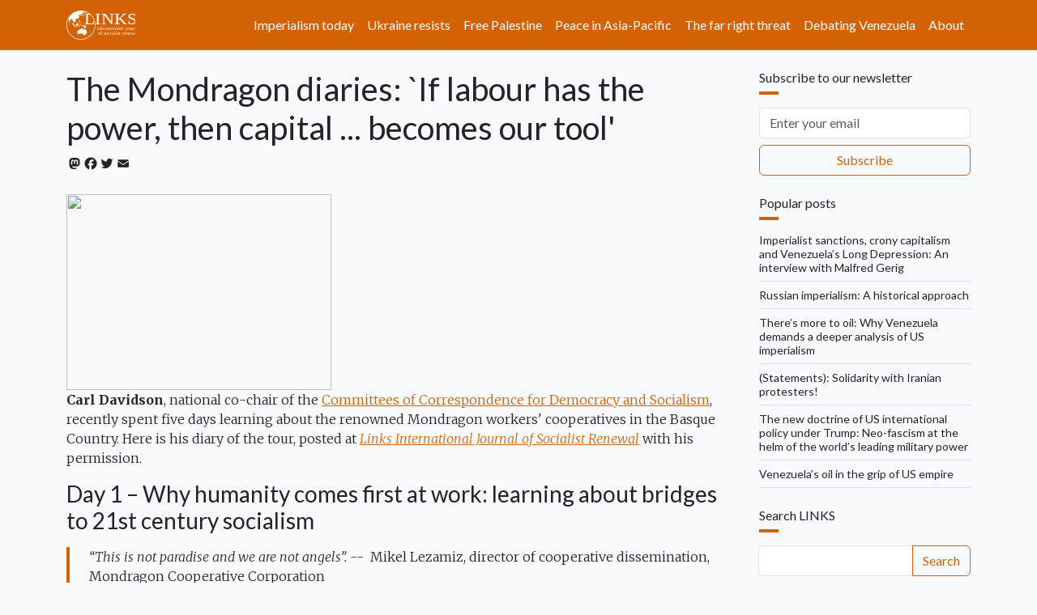

--- FILE ---
content_type: text/html; charset=UTF-8
request_url: https://links.org.au/mondragon-diaries-if-labour-has-power-then-capital-becomes-our-tool
body_size: 45714
content:

<!DOCTYPE html>
<html lang="en" dir="ltr" prefix="og: https://ogp.me/ns#" class="h-100">
  <head>
    <meta charset="utf-8" />
<noscript><style>form.antibot * :not(.antibot-message) { display: none !important; }</style>
</noscript><script async src="https://www.googletagmanager.com/gtag/js?id=G-66JJXTSHHW"></script>
<script>window.dataLayer = window.dataLayer || [];function gtag(){dataLayer.push(arguments)};gtag("js", new Date());gtag("set", "developer_id.dMDhkMT", true);gtag("config", "G-66JJXTSHHW", {"groups":"default","page_placeholder":"PLACEHOLDER_page_location"});</script>
<meta name="description" content="Carl Davidson, national co-chair of the Committees of Correspondence for Democracy and Socialism, recently spent five days learning about the renowned Mondragon workers&#039; cooperatives in the Basque Country. Here is his diary of the tour, posted at Links International Journal of Socialist Renewal with his permission." />
<link rel="canonical" href="https://links.org.au/node/1918" />
<link rel="image_src" href="," />
<meta property="og:site_name" content="Links" />
<meta property="og:url" content="https://links.org.au/node/1918" />
<meta property="og:title" content="The Mondragon diaries: `If labour has the power, then capital ... becomes our tool&#039;" />
<meta property="og:description" content="Carl Davidson, national co-chair of the Committees of Correspondence for Democracy and Socialism, recently spent five days learning about the renowned Mondragon workers&#039; cooperatives in the Basque Country. Here is his diary of the tour, posted at Links International Journal of Socialist Renewal with his permission." />
<meta name="twitter:card" content="summary_large_image" />
<meta name="twitter:title" content="The Mondragon diaries: `If labour has the power, then capital ... becomes our tool&#039;" />
<meta name="twitter:description" content="Carl Davidson, national co-chair of the Committees of Correspondence for Democracy and Socialism, recently spent five days learning about the renowned Mondragon workers&#039; cooperatives in the Basque Country. Here is his diary of the tour, posted at Links International Journal of Socialist Renewal with his permission." />
<meta name="twitter:site" content="@LinksSocialism" />
<meta name="twitter:creator" content="@LinksSocialism" />
<meta name="msapplication-TileColor" content="#ff6600" />
<meta name="theme-color" content="#ff6600" />
<meta name="Generator" content="Drupal 11 (https://www.drupal.org)" />
<meta name="MobileOptimized" content="width" />
<meta name="HandheldFriendly" content="true" />
<meta name="viewport" content="width=device-width, initial-scale=1.0" />
<link rel="apple-touch-icon" sizes="180x180" href="/themes/custom/blanket/apple-touch-icon.png" />
<link rel="icon" type="image/png" sizes="32x32" href="/themes/custom/blanket/favicon-32x32.png" />
<link rel="icon" type="image/png" sizes="16x16" href="/themes/custom/blanket/favicon-16x16.png" />
<link rel="manifest" href="/themes/custom/blanket/site.webmanifest" />
<link rel="mask-icon" href="/themes/custom/blanket/safari-pinned-tab.svg" color="#5bbad5" />
<link rel="icon" href="/themes/custom/blanket/favicon.ico" type="image/vnd.microsoft.icon" />
<script>window.a2a_config=window.a2a_config||{};a2a_config.callbacks=[];a2a_config.overlays=[];a2a_config.templates={};a2a_config.icon_color = "transparent,#212529";</script>
<style>.a2a_svg { height: 24px !important; }
.addtoany_list a { padding: 0 !important; }</style>

    <title>The Mondragon diaries: `If labour has the power, then capital ... becomes our tool&#039; | Links</title>
    <link rel="stylesheet" media="all" href="/sites/default/files/css/css_3YlJOzYVjDR9NMl6q1wzsKA5oQGJu0Ltc3ecSG1iEbY.css?delta=0&amp;language=en&amp;theme=blanket&amp;include=[base64]" />
<link rel="stylesheet" media="all" href="/sites/default/files/css/css_lGViQWUpNqob-T3P09cPnlyjmxrNvibJRAdBObP79lA.css?delta=1&amp;language=en&amp;theme=blanket&amp;include=[base64]" />

    
  </head>
  <body class="path-node page-node-type-article  text-dark  bg-light d-flex flex-column h-100">
        <div class="visually-hidden-focusable skip-link p-3 container">
      <a href="#main-content" class="p-2">
        Skip to main content
      </a>
    </div>
    
      <div class="dialog-off-canvas-main-canvas d-flex flex-column h-100" data-off-canvas-main-canvas>
    

<header role="banner">
  

    <nav class="navbar navbar-expand-lg navbar-dark text-light bg-primary">
    <div class="container d-flex">
        <div class="region region-nav-branding">
    <div id="block-blanket-branding" class="block block-system block-system-branding-block">
  
    
  <div class="navbar-brand d-flex align-items-center">

    <a href="/" title="Home" rel="home" class="site-logo d-block">
    <img src="/sites/default/files/links.org.au.svg" alt="Home" fetchpriority="high" />
  </a>
  
  <div>
    
      </div>
</div>
</div>

  </div>


              <button class="navbar-toggler collapsed" type="button" data-bs-toggle="collapse"
                data-bs-target="#navbarSupportedContent" aria-controls="navbarSupportedContent"
                aria-expanded="false" aria-label="Toggle navigation">
          <span class="navbar-toggler-icon"></span>
        </button>

        <div class="collapse navbar-collapse justify-content-md-end" id="navbarSupportedContent">
            <div class="region region-nav-main">
    <nav role="navigation" aria-labelledby="block-blanket-main-navigation-menu" id="block-blanket-main-navigation" class="block block-menu navigation menu--main">
            
  <h5 class="visually-hidden" id="block-blanket-main-navigation-menu">Main navigation</h5>
  

        
            <ul data-block="nav_main" class="navbar-nav justify-content-end flex-wrap nav-level-0">
                    <li class="nav-item">
          <a href="https://links.org.au/topic/imperialism-today-series" class="nav-link">Imperialism today</a>
      </li>

                    <li class="nav-item">
          <a href="https://links.org.au/topic/ukraine" class="nav-link" title="Understanding Putin&#039;s war on Ukraine">Ukraine resists</a>
      </li>

                    <li class="nav-item">
          <a href="https://links.org.au/topic/palestine" class="nav-link">Free Palestine</a>
      </li>

                    <li class="nav-item">
          <a href="https://links.org.au/topic/asian-left-us-china-tensions-series" class="nav-link">Peace in Asia-Pacific</a>
      </li>

                    <li class="nav-item">
          <a href="https://links.org.au/topic/far-right" class="rev-btn nav-link">The far right threat</a>
      </li>

                    <li class="nav-item">
          <a href="https://links.org.au/topic/debating-venezuela" class="nav-link">Debating Venezuela</a>
      </li>

                    <li class="nav-item">
          <a href="/links-international-journal-socialist-renewals-vision" title="About" class="nav-link" data-drupal-link-system-path="node/1">About</a>
      </li>

        </ul>
  



  </nav>

  </div>

          
        </div>
          </div>
  </nav>
  
</header>

<main role="main">
  <a id="main-content" tabindex="-1"></a>
  
  
  

  <div class="container">
        <div class="row">
            <div class="order-1 order-lg-2 col-12 col-lg-9">
          <div class="px-0 region region-content">
    <div data-drupal-messages-fallback class="hidden"></div>
<div id="block-blanket-page-title" class="block block-core block-page-title-block">
  
    
      
<h1 class="mt-4"><span class="field field--name-title field--type-string field--label-hidden">The Mondragon diaries: `If labour has the power, then capital ... becomes our tool&#039;</span>
</h1>


  </div>
<div id="block-blanket-content" class="block block-system block-system-main-block">
  
    
      <div data-history-node-id="1918" class="row bs-1col-stacked node node--type-article node--view-mode-full">
  

    <div class="col-sm-12 bs-region bs-region--top">
    
<div  class="group-byline mb-4">
    <span class="a2a_kit a2a_kit_size_20 addtoany_list" data-a2a-url="https://links.org.au/mondragon-diaries-if-labour-has-power-then-capital-becomes-our-tool" data-a2a-title="The Mondragon diaries: `If labour has the power, then capital ... becomes our tool&#039;"><a class="a2a_button_mastodon"></a><a class="a2a_button_facebook"></a><a class="a2a_button_twitter"></a><a class="a2a_button_email"></a></span>

  </div>
  </div>
  
    <div class="col-sm-12 bs-region bs-region--main">
    
            <div class="clearfix text-formatted field field--name-body field--type-text-with-summary field--label-hidden field__item"><div><img src="http://www.companywekeep.net/wp-content/uploads/2009/11/mondragon1.gif" height="242" width="327" loading="lazy"></div>
<p><strong>Carl Davidson</strong>, national co-chair of the <a href="http://www.cc-ds.org/" target="_blank">Committees of Correspondence for Democracy and Socialism</a>, recently spent five days learning about the renowned Mondragon workers' cooperatives in the Basque Country. Here is his diary of the tour, posted at <a href="http://links.org.au" target="_blank"><em>Links International Journal of Socialist Renewal</em></a> with his permission. </p><h3>Day 1  –  Why humanity comes first at work: learning about bridges to 21st century socialism</h3> <blockquote><p><em>“This is not paradise and we are not angels”.</em> --&nbsp; Mikel Lezamiz, director of cooperative dissemination, Mondragon Cooperative Corporation</p></blockquote><p>After a short bus ride through the stone cobbled streets of Arrasate-Mondragon and up the winding roads of this humanly scaled industrial town in Spain's Basque Country on a sunny autumn morning, taking in the birch- and pine-covered mountains, and the higher ones with magnificent stony peaks, I raised an eyebrow at the first part of Mikel's statement.</p><p>The area was breathtakingly beautiful, and if it wasn't paradise, it came close enough.</p><p>I'm with a group of 25 social activists on a study tour organised by the Praxis Peace Project. Our focus is the <a href="http://www.mondragon-corporation.com/ENG.aspx" target="_blank">Mondragon Cooperative Corporation</a> (MCC), a 50-year-old network of nearly 120 factories and agencies, involving nearly 100,000 workers in one way or another, and centred in the the Basque Country but now spanning the globe. We're here to study the history of these unique worker-owned factories, how they work, why they have been successful, and how they might be expanded in various ways as instruments of social change. Georgia Kelly of the Praxis Peace Project is our cheerful and helpful tour leader, but Mikel is our MCC host in charge of teaching us what he knows.</p><p>The MCC reception centre is part way up on a slope of a much larger mountain, but it offers a magnificent view of the town and the dozens of industrial and commercial cooperatives in and around it in the valley below. After watching a short film on the current scope of MCC, we move to a lecture room for Mikel's talk. The signs on the wall say "Mondragon: Humanity at Work: Finance Industry Retail Knowledge", in Basque, Spanish and English.</p><p>“Humanity at Work”, Mikel starts off, reading the slogan. “This means we are the owners of our enterprises, and we are the participants in their management. Our humanity comes first. We want to have successful and profitable businesses and see them grow, but they are subordinate to us, not the other way around.”</p><p>The other part of the slogan  –  finance, industry, retail, knowledge  –  refers to the scope of the cooperatives. Of the 120 workplaces, 87 are industrial factories, making everything from kitchen appliances and housewares, to auto parts, computers and machine tools. One of the co-ops is a large bank, Caja Laboral. One is the Mondragon University, with some 3600 students; seven others are research and development centres. One is the huge network of hundreds of Eroski supermarkets and convenience stores, four are agricultural, and six are social service agencies managing health care, pensions and other insurance matters.</p><p>All are worker owned. All have management selected by the workers and the co-op governing boards. All have yearly assemblies where the workers set strategies, make or change policies, and elect their governing boards  –  on the basis of one worker-owner, one vote.</p><p>Mikel also introduces this by telling us a little about where we are. The Basques are among the oldest people in Europe, with a unique language, unrelated to any others. They have a strong sense of culture and solidarity, and an ongoing quest for autonomy, even independence, from Spain. The region is made up of four political divisions within Spain and two just across the Pyrenees in France, with 3 million Basque inhabitants and another 3 million living abroad. They were a centre of resistance to Franco's fascist regime, and have won a good deal of autonomy today in some of the districts.</p><p>After World War II, the area was poor and devastated, and the Franco regime was in no mood to give it much help. But one who did rise to the challenge was Father Jose Maria Arizmendiarrieta, a priest who had fought Franco, ended up in prison, but managed to get released instead of executed. Father Arizmendi, as he is popularly called, was assigned by the church to the valley in the Basque Country containing the small town of Arrasate-Mondragon. He set to work trying to solve the massive war-created problems at hand. He began building a small technical school, and then a credit union in which the region's peasants and workers pooled meagre funds. After a few years, with just five of the best students of the school, he started a small factory making one product: a small kerosene-burning stove so people could cook and heat water. It was a good stove, and sold well.</p><p>Most important, he gave the project a set of 10 carefully thought-out principles to serve as guidelines for the current and any future endeavours:</p><blockquote><p>1. Open admission, meaning no worker is to discriminated against because of nationality, gender, political party or religion and such;</p><p>2. Democratic organisation, meaning one worker, one vote;</p><p>3. Sovereignty of labour;</p><p>4. Instrumental and subordinate nature of capital;</p><p>5. Participatory management;</p><p>6. Wage solidarity;</p><p>7. Cooperation between co-ops;</p><p>8. Social transformation;</p><p>9. Universality;</p><p>10. Education.</p></blockquote><p>How each of these are implemented, and with what success, will be spelled out in this series of diaries  –  at least I'll give it a good shot. But following this introduction and a barrage of questions  –  Mikel answered a good many  –  he&nbsp; soon had us all get back on the bus. The best way to learn was to see for ourselves. So he took us off to FAGOR, the relatively large industrial coop that had grown for the first tiny shop that built that first small kerosene stove.</p><p>FAGOR today is several connected co-ops with about 6000 workers overall, both here in the Assante-Mondragon area and in China. All the employees in the Basque areas are worker-owners; those elsewhere are in varying stages of becoming so.</p><p>We got off the bus, at a large modern structure that could easily enclose several football fields. We were given headsets so we could hear our young woman guide over the din of the assembly lines. Once inside, we saw a very modern and computer-assisted assembly line that was putting together household washing machines, from beginning to end. It wasn't completely automated; workers were required at many points, especially at those checking quality.</p><p>Quality is a hallmark of MCC products generally. MCC competes by selling very high-quality goods at reasonable prices and good service. They have very few supervisors. I didn't see a single one during whole process of making washing machines, and later convection ovens, from one end of the line to the other. Self-supervision was thus a competitive advantage. Not having a lot of supervisors to pay means lower prices.</p><p>Before the global financial crisis hit two years ago, 15 per cent of FAGOR's workers were temporary "trial period" new hires, meaning they couldn't become worker-owners for six months to a year. All these were laid off due to the fall in demand, but all the regular worker-owners remained on the job or were shifted to other related co-ops.</p><p>At the moment, the workers were on two shifts. "One group starts at 6am and ends at 2pm”, our guide explained. “The other goes from 2pm until 10pm. There are breaks every two hours, after which each worker can take a different position on their section of the line. The workers decide this rotation among themselves. It helps with safety and spreads skill sets around.”</p><p>We noticed that some of the components were in boxes, shipped from other countries, and asked Mikel about it. “Our policy for purchasing is set by three things  –  quality, price and service. If an outside firm does better, we use them.” He picked up a wiring harness from a box. “Here is a good example. We used to have this made by one of our student  –  run co-ops. They had two products, this wiring set and another computer component. The quality and service was good, but the price was poor. This piece, made in Turkey was just as good, the Turkish firm had good service, but at a much lower price. Our students only worked a four-hour day, and paid themselves 550 euros a month, but the Turkish workers put in 60 hours at 200 euros. In that situation, we encouraged the students to shift to improving the product where they were better, and to design new products."</p><p>Some in our group groaned at the concept, but others felt that, given a market economy, it was the best way to handle the problem  –  although improving the conditions of the Turkish workers would be a good idea, even if beyond the reach of MCC at the moment.</p><p>One thing that stood out of the FAGOR line was a concern for both safety and quality. One-hundred per cent of the machines were tested on the line for safe operation, and another 3% tested again at random just before final packaging. There were numerous station stops where workers kept daily records of any accidents  –  a green smiley face sticker was a good day, a red frowny face was a problem day. I only saw one red face on a chart on the entire line.</p><p>FAGOR is producing 850,000 units a year, shipped mainly throughout Europe. Their pressure cookers are very popular in US department stores.</p><p>After a delicious and leisurely lunch, Mikel gave us another talk, stressing two topics  –  the spread of the MCC to other countries, and its ongoing and often difficult efforts to transform their factories in areas outside of the Basque Country into full worker-owned cooperatives.</p><p>Of the 100,000 people who work for the MCC, of the 39,000 in the Basque Country, some 99 per cent are worker-owners. Of the 40,000-to-50,000 recently brought into MCC in the rest of Spain, Portugal and parts of France, many are in various stages of becoming worker-owners, although some are discouraged by the low or negative earnings in the last two crisis years. The remaining 17 per cent in countries like China and Brazil remain wage labour in firms owned by the MCC. The MCC, however, is still trying to find ways to deal with local laws and customs in these countries to make a full transformation.</p><p>This discussion ran overtime, so the last part of day one, a visit to an Eroski supermarket, was limited to 30 minutes. This one, a full-sized supermarket, was an excellent facility, owned both by all the workers and many consumers as well. Think of it as a high-quality worker-owned Walmart combined with a Whole Foods with much lower prices, and you'll get a reasonably good idea on what one is like. But all I can vouch for at this point is that the fair trade 70 per cent chocolate bars come very close to being a small piece of paradise.</p><h3>Day 2  –  It starts with a school… knowledge and the path to workers' power</h3><p>This bright and sunny morning in the Basque Country mountain air again begins with our bus slowly winding up the mountain slopes. But this time it's a short ride. We stop at ALECOP, a unique worker-student cooperative that is at once part of Mondragon's production units and its educational system. Think of it as a small worker-owned community college, but with technology shops that actually produce items for sale in industrial markets, and you won't be far off.</p><p>Once we get settled in a classroom, our MCC mentor, Mikel Lezamiz, introduces us to a young 30-something worker-technician who is going to explain ALECOP to us, and a good deal more.</p><p>“First of all, we are a mixed cooperative”, he states. “This means we are made up of both worker-owners and students. There are 59 worker members and about 300 student members. Some of our students also work in other co-ops part time, but our students are mainly working as part of their studies, and to earn a little money to support themselves as students.”</p><p>He goes into some history, reminding us that the MCC started back in the 1940s, with the polytechnical school started by Father Arizmendi, the innovative priest who envisioned the MCC, as his very first effort to help the war-torn Basque workers find a path out of the devastation of World War II. The first school's students helped form the first factory, but the school also continued, and over the decades, it evolved into what is now ALECOP, several more co-op high schools, and what is now the Mondragon University.</p><p>“To democratise the power, we have to share the knowledge”, interjected Mikel, summarising Arizmendi's theories. “Thus continual study throughout life must not only be for the rich, but also for the workers.”</p><p>What kind of jobs do the ALECOP students have? Our young guide shows us a list: research and development assistant, storekeeper, publisher, process technician, electronic assembler and several others.</p><p>What kind of products do they make? “Most important, we design educational tools, to help in teaching electricity, electronics, automation, telecommunications and other subjects needed in high schools and in factory training. But we are also a non-profit. We make money, but our hope is mainly to cover our expenses."</p><p>He goes on to describe a list of "competencies" that they hope to instill in the students, so they can go to work in FAGOR or other MCC factories with a good degree of skill.</p><p>It all becomes much clearer once he takes the 25 of us out into the shop area. As someone who taught computer repair to inner city youth and ex-offenders by recycling old computers, I step away from the group and examine some of the teaching stations. They are large panels with, for example, critical automotive parts on one side, connected with various testers and gauges. I examine the back side and find the motherboards and circuitry connecting them all. A student who wanted to become an auto mechanic, for example, could test and work through the key components of dozens of vehicles on the front side, while the programming embedded in the back side would give him or her the proper positive or negative training responses. Very cool, I thought. Even cooler was the fact that the students not only used these machines for their own learning, they also made the circuit boards and wrote the software to make these instructional learning tools in quantity, ready to be sold and used anywhere.</p><p>After ALECOOP, our bus makes a quick stop at Mondragon University's top-line coffee bar. We're in a hurry, so Mikel gets busy: How many with milk? How many black espresso? He turns in the bulk order, and with our caffeine fixes, we're back on the road in 20 minutes.</p><p>The late morning session is at Mondragon Assembly, a mind-blowing and thought-bending state-of-the art high-tech and high-design worker cooperative competing on a world scale. Its products are the software and hardware of room-sized automatic assembly machines making solar photovoltaics and many varieties of electronic components for robotics.</p><p>“It's rather easy to design a machine that can make a switch or solar cell every 1.8 seconds”, explains a young co-op member. “But it's very hard to make the same switch or cell in 1.2 seconds. Yet that is what our clients are demanding of us, and it changes every six months, with higher and faster standards. We either do very well, and make lots of money for the cooperative, or we fail and we lose a lot.</p><p>“But this is what we want to be doing”, he adds. “We don't have too many workers in this coop in the 40 to 55 age range. We're all younger. Some say we try to make up in attitude and spirit what we lack in experience!” This brings a round of laughter, but we all know exactly what he means. He goes on to describe the global market for these advanced means of production, with China leading the way in many of them.</p><p>“We can't just produce for the Basque Country, or even Spain and Europe. We have clients everywhere, and we are setting up factories everywhere  –  Germany, Mexico and China, too”. While owned by the MCC, none of these abroad are yet full worker-owned co-ops. But neither are they sweatshops; they are very advanced production units with skilled workers. Still, it is a contradiction and the MCC's aim is to eventually convert them all to cooperatives. But they have to move in accordance with the host country's laws and customs on the matter. Or simply make the decision to abandon proposed start-up projects in that region to other regular capitalist firms.</p><p>How are his clients spread around? “Right now, we have 85 here in Spain, 30 in Mexico, 25 in France, six in China and 20 in Germany. For this kind of equipment, you don't get a large number of orders. Maybe 10 a year. But each one is worth millions, but only if we are successful! But keep in mind that for every two jobs we create globally on the outside, we also create one new job here inside MCC”.</p><p>As we left, many in our group were debating the pros and cons of global economic justice. I shared their concerns, but I also saw something else. Here was the beginnings of some of the most advanced productive forces in the world, the means of both economies of abundance and the means of clean and safe renewable energies and far lighter ecological footprints. In any dynamic socialism of the 21st century, these young people and their creative efforts would be invaluable. I would want to shape their boundaries, but I would not want to stifle them or just send them off to work for the neoliberal globalists. We needed them with us.</p><p>As is the custom in this part of the world, our main meal was a long midday "lunch", really a dinner. We were driven higher up into the mountains on a winding road to an immense building that looked like a blockhouse or small fortress of stone. When was it built?, someone asked. We checked the carvings, and translated. Around 1400 to 1500, before the time of Columbus. But now it was updated into long stone-walled dining rooms, with a conference centre on the upper floors. Needless to say, lunch was exquisite and Basque cuisine deserves its reputation.</p><p>In our last session for the afternoon, Mikel gives us all a detailed technical talk about cooperative structures, how they can vary, and especially, how they are financed and governed.</p><p>“People are the core, not the capital. This is the main point”, he starts off. “If capital has the power, then labour is simply its tool. But if labour has the power, then capital is subordinate. It becomes our tool.”</p><p>This is part of Father Arizmendi's 10 principles, which Mikel presented yesterday. “Labour is sovereign" is one of them. “This means one worker, one vote  –  whether you have more money or less or anything else, it doesn't matter. You have an equal voice and the access to knowledge and transparent information. One journalist once said back in the 1970s that Father Arizmendi had created a progressive economic movement that was anchored in an educational institutions. When Arizmendi heard it, he said, 'No, its just the reverse. We are creating an educational movement for social change, but with anchors in economic institutions'.”</p><p>It's the whole of humanity that matters most.</p><h3>Day 3  –  Visions of the future, ties to the past: tools for shaping the organisations of the next generations<br></h3><p>This morning our bus again takes us far up the winding mountain road to the 15th century blockhouse fortress now transformed into a conference centre. I've since found out it's called Otalora, after an old noble family who owned the whole area reaching back 600 years. In those days, in was an armed way station on a trade route between the centre of Spain and the sea, and the Otalora family extracted heavy taxes on the traffic going both ways.</p><p>This led to wars among the noble families over these spoils, and at one point the tall armed tower on one end of the building was destroyed by a rival. In the years that followed, to bring a degree of stability, all the armed towers were lopped off on other castles in the area. This imagery brought smiles to the faces of the women in our group, who caught the symbolic significance immediately, even if the men took a moment or two to catch up with the laughter.</p><p>In any case, Otalora is now owned by Caja Laboral, the worker-owned credit union of the Mondragon Cooperative Corporation, which operates on the scale of a major bank, with outlets across the country, in addition to serving as a source of finance to all the MCC co-ops, whose members dominate its governing council. The other voice on the council is a bloc of representatives from the Caja Laboral staff workers. A few farmers use the land for dairy cows and sheep, but otherwise, the whole area looks like a well-tended national park.</p><p>After the Otalora story, our more serious topic this morning is the wider range of the cooperative movement, both in the Basque Country and Spain. Mikel introduces Lorea Soldevilla, a young worker-owner from KONFEKOOP, the Basque Cooperative Confederation. The MCC is part of this, but it turns out that there are many more cooperatives in the region that are not from the MCC. From the group's acronym, I also learn that the Basque language does not use the letter "C".</p><p>There are currently 755 cooperatives in the Basque Country, she explains, and only 80 of them are the worker-owned MCC co-ops. There are a total of 537,000 members of all the co-ops, but only 54,919 are worker members, and 37,860 of these are the MCC worker-owners.</p><p>Where did these other nearly 500,000 come from? Lorea brings up a spreadsheet on a screen to show us that there are all kinds of cooperatives and members. Eroski, the supermarket chain, for instance, has consumer members as well as worker members, and there are other consumer co-ops. There are also producer co-ops, such a diary farmers, in which the farm owners are members, but not necessarily the farm workers. There are also marketing co-ops, transport co-ops of independent truckers, cooperative schools, food co-ops and housing co-ops.</p><p>At the centre of KONFEKOOP's work as a confederation is the concept of "inter-cooperation", the idea that co-ops should help each other. "Inter-Coop", as it's called, has several organised components. ELKAR-LAN helps people with the legal and organisational consulting needed to form new co-ops. Elkar-Ikertigia is a volunteer policy and research centre. PromoKoop helps find new markets and helps co-ops enter new markets. Oinarri helps to link co-ops to the wider social economy.</p><p>But there is another vital function as well. MCC is non-partisan; it's not tied to any political party, and the same is true of many of the others. Still, they need to influence and work with the Basque and Spanish governments, especially on matters of law and regulations that can help or hinder them. KONFEKOOP enables them to do this, both as a lobbying arm and by directly having its people serve on government bodies and study groups. It's a way of working with favourable politicians of all parties without directly being members of any of them. The Basque government, for its part, is largely favourable to MCC and the other co-ops, since they have helped to bring a higher-than-average degree of prosperity to the region.</p><p>We all gave Lorea a round of applause for expanding our horizons. It was now time for our caffeine break, and we all headed downstairs to a room in the old castle that was now a coffee bar. There were three workers getting us expressos and <em>cafe con leches</em>, so I asked, "Are you guys worker-owners of this fancy Caja Cabral enterprise too?". “Of course”, was the answer, as if it was the most natural thing in the world.</p><p>As we returned for the next round, I heard a few groans about the title: "The Corporate Management Model". Some gritted their teeth for a technical lecture; a few asked, “Can't they find a better word than 'corporate'?”. “Give it a chance”, I replied. “'Corporation' doesn't always translate with the same meaning we put on it.”</p><p>Mikel introduced Jose Luis Lafuente, whose title, accordingly, was "director of corporate management model". Jose started of by explaining that their model was developed over decades, going back to Father Arizmendi's 10 principles, but in a 1990s update, was also deeply rooted in the TQM outlook, or total quality management. Again a few eyes were rolled, because a version of TQM was used against US trade unions back in those days, and a few around the table remembered it.</p><p>But as Jose continued expanding on MCC's approach, which put the core values of worker ownership and democracy at the centre of an ever-widening set of values and organisational principles, the mood in the room began to change. He then took each component, and in a wonderful set of interlinked graphic images, unfolded a number of powerful tools that could be adapted to any progressive organisation to build its strength, grow its size and achieve its goals.</p><p>He posted "people in cooperation" as the first starting circle, then went on to connect that concept to the necessity of participatory organisation, wage solidarity, social transformation and many others. By the time he was done, everyone was wide eyed. “So what do you think?”, he asked. “I love it”, I blurted out. “But I'm going to adapt it to building my socialist and other political organisations.” He laughed, but in the front of my mind was the conclusion that I had a powerful, modernised framework to update and supplement Lenin's <em>What Is To Be Done</em> and an number of other classics on organisation.</p><p>It was time for lunch, and all the tables were buzzing with excitement over the presentation. Jose sat across from me, but he immediately asked about other matters. “We made an agreement with the US Steelworkers Union about a year ago to form some worker co-ops in the US. How's it going?” “From what I know”, I replied, “they want to proceed with caution, finding a few profitable firms to buy up and then transform into co-ops. Plus a lot of their members had bad experiences in the past with employee stock ownership plans or ESOPs, and they have an educational task show how the MCC model is not at all the same as ESOPs."</p><p>Jose countered that it was often easier to form a worker co-op as a new start-up, but he understood my points. He went on to speak highly of GAMESA, the Spanish wind turbine outfit that had opened up three new plants in Pennsylvania in cooperation with the US Steelworkers Union. GAMESA got along fairly well with the MCC, even though it wasn't a co-op, but simply a high-road green capitalist firm.</p><p>After lunch, we boarded our bus and headed back down the mountainside to the town of Assarte-Mondragon. We were next visiting IKERLAN, one of the MCC's 13 research and development cooperatives. It was the first and the largest, and had a number of research lines. It included 209 full-time research scientists as worker-owners, and another 54 trainees. “Effective innovation at the service of our company clients” was how Maria, our presenter, summed up its mission. She went on to describe energy-saving power stations, micro-needles for bio-tech medicine, new computer components for smart electrical grids, touch screen control panels for home automation, and so on. “Less energy, with lighter materials at lower costs” is a common thread, she added.</p><p>Again I was impressed by seeing the advanced productive forces, created by high design, that would be critical to solving problems like the climate change crisis. One of our team, however, asked an interesting question: “Does serving your clients mean working on nuclear weapons or other military instruments?” No, she said firmly, we turn these down. “Is that written down somewhere?” She wasn't sure, but added that with their values, “we would simply not think of doing things like that”.</p><p>The comment served as a transition to the last part of our day, a 40-minute bus ride even higher into the mountains. We were headed to a Franciscan monastery with a new secular institution, BAKETIK, the Basque Peace Centre of Aranzazu, far above the small town of Onati. The ride itself was a joy, with forest broken up by high mountain meadows with dairy cattle and, once you got higher, the sheep the Basques are known for raising. The cathedral at the top was a powerful piece of modern architecture, one you had to walk down through cut stone to enter.</p><p>The peace centre itself had taken on a tough task. There were hundreds of undocumented refugee children, mainly from bloody civil conflicts in Africa, who had wound up on the streets of Spain, homeless. Many were brought here, and paired with volunteer "big brothers" and "big sisters" to help them regain trust and their own physical and mental health. It took patience, but it served the children well.</p><p>On the way back we stopped for an hour in Onati, known for good chocolate stores. It was true, as I picked up a large bar of truffle-flavoured 80% cacao dark for only 2 euros. But as I strolled through the town square at evening, I noticed something of far greater value. The town's working-class families were sitting in the town square, drinking beer and coffee, engaged in conversation. Children had the run of the streets, playing games and riding bikes  –  and there wasn't a bevy of police cars to be seen. It was a place of community and solidarity, where people still enjoyed the simple company of one another and the smaller pleasures of life.</p><h3>Day 4  –  Workers' co-ops, workers' banks, workers' skills: Mondragon’s ‘second degree’ co-ops help weather today’s crises<br></h3><p>Most new small businesses fail. That's a fact, whether they are in the Basque Country or in the US. Or anywhere else. Yet the Mondragon co-ops, which all started as small worker-owned businesses, have hardly ever failed. Why? The key is in Father Jose Maria Arizmendi's original founding conception of cooperatives as the interlocking of school, factory and credit union.</p><p>This was the thought I was rolling over in my mind as our bus again climbed the slopes on the Arrasate-Mondragon valley, this morning with grey skies and a light drizzle. We were headed for an administrative office of Caja Laboral, the worker-owned banking network of the MCC co-ops. The ride wasn't far, and we were soon whisked into a small auditorium. Our mentor, Mikel, introduced the staff member who would introduce us to the world of banking, and Mondragon's modification of one corner of that reality.</p><p>Some people might question why workers for social change would want to be involved with banks at all. But certain kinds of credit and finance are important components of any society  –  capitalist, socialist or somewhere in between. Father's Arizmendi's conclusion that two of the many reasons cooperative movements failed in the past was the lack of reliable credit and the lack of innovation and new ideas. Hence the reason he started with a school, but soon added a small credit union from the small deposits of his parishioners and their neighbours. To start a factory, you had to borrow some money, and borrowing money from people close to you at low cost was the best way to go.</p><p>By 1959, the small credit union had grown and transformed into Caja Laboral. Today it is one of the major banks in Spain, with assets of 21 billion euros and 1.5 billion in equity. It has 18.6 billion in customer deposits, offset by 16.4 billion in credit loans. It has 1.2 million clients, only 120 of which are the MCC co-ops. It has 2000 people working for it, who are worker-owners. Actually, the bank is owned 55% by the MCC co-ops and 45% by the staff workers. But the rule they have adopted is that the factory co-ops pick eight of the board members, while the staff workers elect four. Since Caja Laboral, is a coop of co-ops, it is what MCC calls a "second degree" co-op. Other second degree co-ops are schools, medical clinics and insurance agencies.</p><p>“We are rated the best bank in Spain in customer satisfaction”, says our presenter, Angel Maria Garcia Olabarrianter. “One reason is that we are worker-owners ourselves, and not socially distant from them. We work closely with our clients. We are prudent and conservative."</p><p>Mikel gave a wry laugh from the back of the room, and interjected: “Except for the Lehman Brothers fiasco.” It turns out Caja Laboral had taken a hit of 160 million euros it had tied up in Lehman Brothers securities when the Wall Street investment bank collapsed at the beginning of the financial crisis two years back. Not only had the MCC's bank had been hurt, every bank and government in Europe felt the pain, and some were still struggling.</p><p>“Yes”, said our presenter. “But we followed our rule of transparency. You and everyone else knew it the same day, and we announced it to the press the next morning.”</p><p>This opened up a discussion among all of us on the proper role of banking and credit unions, including cooperative ones. It's not a subject progressive activists are all that familiar with, but we had it anyway. First it was clear that Caja Laboral's big sin in the Lehman Brothers case was believing in the validity of the AAA ratings of its securities, set by US government agencies, which turned out to be a sham. Second, it was also clear from the numbers presented that Caja Laboral was really something on the order of a strong and relatively cash-rich savings and loan operation and consumer services bank. Its managers didn't get rich, but had incomes within the same narrow and modest salary spread as all MCC coop members. Its profits were plowed back in to building new co-ops. It was not in the same league as the giant Wall Street speculators in derivatives, with their billion-dollar bonuses, who were trying to gain wealth not by creating new wealth, but by pure gambling with other people's money.</p><p>Most of us concluded that Caja Laboral was a sound and necessary part of the MCC and its growth, but the arguments continued out the door and on the bus ride further up the mountainside to our next talk at the Otalora conference centre.</p><p>Here we had a new topic, the training of governing boards of the co-ops. It did no good to elect workers to co-op governing boards, and then just let them sink or swim. A skills transfer and training program was in order.</p><p>Our presenter was Juan Ignacio Aitpunea. He was a well-seasoned and tough-minded older Basque worker with strong cooperative values.</p><p>“We use a Basque word, ORDEZKARI, for our program”, he started off. “It means 'representative', because that's the task of the boards, to represent the workers. Our boards are elected to four-year terms, but we stagger them. Every two years, only 50% change, but with 120 co-ops, that means we have about 1000 new board members to train every two years.</p><p>“We do it in steps. In the first six months, we get the new people to do self-evaluations, to find out their competencies, or the lack of them, so we know what to stress over the next year or so."</p><p>What were the skills needed? “First”, Juan continued, “you have to know the basics, the laws on cooperatives and the functions of co-op leaders. Second, you need common skills—teamwork, how to communicate, how to lead, how to make timely decisions. Third, you have to know how to design and work through a follow-up plan." All this was crucial because the governing board not only shapes policy, it hires and fires managers. Worker-owners, by their nature, cannot be fired. Over 50 years, there was only one case, where a small group got caught embezzling.</p><p>Juan went into more detail on this, but our crew had other questions: how were people nominated, and what was involved in running?</p><p>First, if there are two vacancies, there must be at least three candidates, he explained. Any worker can volunteer to run, but he or she has to get signatures of 10% of the workforce. Next, the workplace's social council, which serves some of the functions of a trade union, can suggest a candidate. Finally, the old board can name one new candidate itself. But an initial vote is taken so that each of the final minimum of three candidates gets a 50% minimum, then the vote is held to determine the final two.</p><p>“We need this to make sure board members have wide respect throughout the workplace”, Juan added. “This is especially important in hard times, like now, when hard decisions often have to made." He meant firing temporary workers or cutting salaries to deal with the downturns. "Leading is not just about friendship, or making friends. This is not mainly a place for that. But it is a great school where you can learn what it means to be responsible. You may also make a few new friends. In fact, in tough times, that's when you can make the best and truest friends.”</p><p>Juan also stressed the need for diversity and the need to bring forward younger leaders. “When you get old like me, you get too used to having your own way. A time comes when you need to let new people in, but still find other ways to make a contribution.”</p><p>Our last stop of the day was the Mondragon University. It was formed as a second degree co-op by joining the engineering school, the business studies program, and the humanities and pedagogy teaching co-op. It currently has about 3600 full-time students. Tuition is about 5000 euros a year, considered moderate for a European university. Most of the students are from middle-income families in the area or from the workers in the co-ops.</p><p>Fred Freundlich was our faculty presenter, an American who had been in the co-op movement in the US in the 1980s, but had lived in the Basque Country for a good number of years. He gave frank and critical answers to our questions.</p><p>I raised my hand, and asked: “Suppose I'm a young worker in one of the local industrial co-ops, and I decide I want to become part of the management. How does Mondragon University help me? Do they?”</p><p>The short answer was "Yes". But Fred added that management usually required a college degree, and you didn't necessarily need to get it from the Mondragon University. If you had a good resume and CV from elsewhere, you'd still be considered. On the other hand, if your co-op saw that you were eager to gain new skills, it would give you a good deal of support, including financial, and going through the Mondragon University for your degree would be a plus.”</p><p>Others raised the general question of activism among youth. “Frankly, Basque youth aren't all that active inside the co-ops. They're into Third World global justice issues, environmentalism in general, and Basque nationalism. About the co-op managers, I'd say a strong minority, maybe 30 per cent, have solid cooperative values at heart, another minority pays lip service to them, and the rest are somewhere in between. We clearly need a new surge of activism to spread cooperativism beyond the factories, but my guess is only about 30 per cent of the workers today are activists on the matter. You really need to talk more with Mikel, who's really a leader on this topic.”</p><p>Mikel went up front and drew us a wave-like graph, showing an initial surge in the early MCC decades, then a levelling off, then a dip at the beginning of the crisis, and now a small upward turn.</p><p>“This is the beginning of a rich discussion, how we need to redefine and reinvent ourselves for the 21st century? But the bus is waiting to take us to dinner in San Sebastian. We can return to it tomorrow.”</p><h3>Day 5  –  Need, trust realism and well-chosen allies: Mondragon and the transition to a third-wave future<br></h3><blockquote><p><em>“The world has not been given to us simply to contemplate it, but to transform it. And this transformation is accomplished not only with our manual work, but first with ideas and action plans”.</em>  –  Father Jose Maria Arizmendiarrieta, founder of the Mondragon Cooperative Corporation</p></blockquote><p>Today the Mondragon valley is misty and grey, with small clouds drifting close to the valley floor between the mountain peaks. It's somewhat otherworldly, I think to myself on the bus ride up the slopes, almost like a scene from <em>The Lord of the Rings</em>.</p><p>Today is also our last day, and we're full of mixed feelings. Melancholy that our week-long seminar is coming to a close and that the new friends we've made will scatter. But there's also excitement that we'll soon be back home and able to share it all with our communities.</p><p>Our first stop is another component allied with the Mongragon University called SAIOLAN. It's an incubator project for helping to launch new co-ops and high-tech businesses.</p><p>We're greeted in a classroom by a young woman from Mexico, Isabel Uriberen Tesia, who is also our presenter. She wastes no time bringing up her PowerPoint on the screen and getting into the topic.</p><p>“Our aim is generating employment, creating new jobs”, she says. “Our purpose is to do this by developing new business projects and training new entrepreneurs.”</p><p>A few years back, as the economic crisis was developing, nearly 60 per cent of the students graduating in the Basque Country were having a hard time finding employment. The government, the MCC co-ops and other businesses, as well as the students themselves, all turned to SAIOLAN to help launch new enterprises that could put young people to work.</p><p>“There are five levels in the training of entrepreneurs”,&nbsp; Isabel explained. “First is motivation. Second is finding opportunities. Third is defining a suitable project for the student, in tune with his or her interests and ideas. Once you get past these three, the next two, planning the start-up and launching what you have developed, also involves finding resources, such as grants and loans, that can get the new businesses operating.”</p><p>What kind of businesses were being started? One involved processing plants for cleaning waste water in a new and better way, another was called "micro-manufacturing", producing very small components accurately, quite a few were new software products. One from FAGOR, the large home-appliance worker-cooperative, involved finding new uses for stainless steel, including exterior products, like one-piece transit stop structures.</p><p>Some of our group were concerned that many of the new start-ups were simply new businesses rather than co-ops. This was 80 per cent, or 138 out of 172 new small enterprises over the last few years, with 2281 new employees. SAIOLAN didn't seem worried. “It's their choice”, was the explanation. “Some of them will later transform into co-ops, and in any case, it's good to create new employment for our entire Basque community, not just the minority in cooperatives.”</p><p>We got deeper into the subject in our next session. It was further up the mountainside at Otlalora, and we had as our resource person, Jesus Herrasti, one of the senior MCC leaders, the head of the “Innovation Group", who had been with Mondragon for 48 years.</p><p>After laying out some of the basic features of innovation  –  infrastructure, science, technology, strategic planning  –  Herrasti made it much more real by talking about a fundamental conflict facing all manufacturing businesses, not just the MCC. “Take FAGOR, our home-appliance manufacturing co-op. It's a mature business. We can continue to compete by making some additional improvements in quality, or cutting our profit margins. But in the end, it's going to be very hard to compete with similar products produced in Asia. We should keep at it as long as we can operate in the black and our worker-owners can maintain their standards, but where, really, is our new growth potential?"</p><p>He named three broad areas  –  renewable energy, health and eldercare, and information technology. It got even more interesting to me as he became more specific about new product lines  –  fuel cells, wind turbines, photovoltaics, embedded software, wireless, ambient intelligence, and bioprocessing in supercomputers. He was presenting the shift from "second-wave" manufacturing to the high-design and high-tech products of a "third-wave" future in a knowledge economy, and he had 200 people working full time on coming up with new ideas and plans.</p><p>I asked, “Have you had any inquiries from those countries trying to define a new 21st century socialism, in whatever way, such as Venezuela, Cuba, China, Vietnam or even South Africa, on how they might use Mondragon's ideas and services? Do you think you have something to offer here?”</p><p>“Yes and No”, was the cautious answer. “We get queries from all of them. We've been to China and other places, and there is some genuine interest, to a point. But since spreading knowledge and workers' power at the workplace also often runs against the clinging to control by bureaucrats, socialist or otherwise, the interest often comes to a dead end. But it's not always the case, and we keep working on doing what we can.”</p><p>He went on to discuss the problems of cultural differences. “We Basques are often risk-averse when it comes to business, unlike Americans. We often avoid risks when we shouldn't. On another hand, when we talk with Mexican workers about taking over and owning the firms we start there, electing the leadership themselves, they simply don't believe us. They want to know where the 'trick' is hidden, since businesses, in their culture, are always owned by bosses, never by workers. There is no trust, at least trust with us, that it can be otherwise.”</p><p>"So what are the basic things need to start worker cooperatives in our countries", asked one of our group?</p><p>“First, the workers themselves must<em> feel the need</em>. Without that, it's hard to get anywhere. Second, there must be a culture of <em>trust</em>, since you are sharing money, sharing risks and supporting new leaders. Third, is to <em>be realistic</em>. You need successes, especially in the beginning. Too many early mistakes, and you are finished. Finally, you need friends and collaborators  –  but pick them carefully!”</p><p>This had us inspired and buzzing all through lunch, another amazing sampling of Basque cuisine. I had steamed artichokes with a delicious sauce and braised pork, finished off with dark strong coffee and ice cream with slivers of dark chocolate.</p><p>The afternoon session featured a presentation of one of the students in MUNDUKIDE, a small overseas assistance program with the people of Mozambique, Brazil, Cuba and a few other countries. One discussion was largely about micro-loans, which weren't working very well, and another about road building, which was rather successful.</p><p>Our final session was with Fred Freundlich, the American professor, who was a veteran of the movements against plant closures in the US a few decades back, who now was a faculty member at the Mondragon University. Since he understood both our realities and those at the MCC, he could handle any outstanding questions.</p><p>There were a lot of them. The first was how much was the MCC's success a result of factors unique to the Basque Country. “It's somewhat important, but not decisive”, Fred answered. “One very important factor was it started at just the right time. If it had started 10 years earlier, conditions may have been too harsh. But the first co-ops were launched at a time when people really needed a lot of things, and finally had a little savings to spend. Many businesses grew in this period. If it started 10 years later, MCC may have had much stronger competition, and may not have gotten off the ground so well.”</p><p>I asked what was the response of the socialist and communist groups in the Basque County and Spain to MCC? “Mixed and confused”, was the answer. Some thought it utopian. Others dismissed it as a diversion, as making workers into capitalists. "But they still keep sending delegations for visits, and going away impressed", Fred noted. The Basque left also fragmented over violence, when ETA, the Basque armed resistance group, assassinated a former leader of one of the MCC co-ops who was also a socialist official.</p><p>After a thoughtful pause, Fred made a point that applied to the US left as well. “There are two trends in the left”, he explained. “Those who think long and hard about business and what to do with it. And those who mainly like to discuss left ideas.” The implication was that the two trends most often didn't overlap, even if it was wise to do so, both tactically and strategically.</p><p>Mikel brought the session to an end by asking us for ideas and projects we might implement after what we had learned. There were all sorts of plans in the works on the part of our group, from networking food co-ops, to producing new green products, to making a new film about Mondragon for a US audience. We had clearly all had our imaginations fired up by the experience. Mikel gave us each a certificate for completing a 40-hour study seminar, which was a lovely touch. But the truth was that most of us would need no reminder hanging on our walls. What we had learned here had changed us, in some ways deeply, and we would be looking at people and projects in new ways for some time to come.</p><p>[Carl Davidson is a national co-chair of the <a href="http://www.cc-ds.org/" target="_blank">Committees of Correspondence for Democracy and Socialism</a>, a national board member of the Solidarity Economy Network and a member of his local Steelworkers Associates. This article first appeared at <a href="http://www.solidarityeconomy.net/2010/09/19/mondragon-diaries-five-days-studying-cutting-edge-people-and-tools-for-change/comment-page-1" target="_blank"><em>Solidarity Net</em></a>. It is posted at <a href="http://links.org.au" target="_blank"><em>Links International Journal of Socialist Renewal</em></a> with Carl Davidson's permission.]</p></div>
            <div  class="border-top py-4">
        
            <a href="/topic/workers-control" class="border border-primary d-inline-flex mb-1 rounded text-decoration-none py-1 px-2" hreflang="en">workers&#039; control</a>
            <a href="/topic/spain" class="border border-primary d-inline-flex mb-1 rounded text-decoration-none py-1 px-2" hreflang="en">Spain</a>
            <a href="/topic/green-jobs" class="border border-primary d-inline-flex mb-1 rounded text-decoration-none py-1 px-2" hreflang="en">green jobs</a>
            <a href="/topic/basque-country" class="border border-primary d-inline-flex mb-1 rounded text-decoration-none py-1 px-2" hreflang="en">Basque Country</a>
            <a href="/topic/cooperatives" class="border border-primary d-inline-flex mb-1 rounded text-decoration-none py-1 px-2" hreflang="en">cooperatives</a>
      
  
    </div>


  </div>
  
    <div class="col-sm-12 bs-region bs-region--bottom">
    <section class="field field--name-comment-node-story field--type-comment field--label-hidden comment-wrapper">
  
    
<article data-comment-user-id="3" id="comment-101021" class="comment js-comment by-node-author">
    <mark class="hidden" data-comment-timestamp="1300629787"></mark>

      <footer class="comment__meta">
      
      <p class="comment__submitted">Submitted by <span>Terry Townsend</span> on Mon, 03/21/2011 - 01:03</p>

            
      <a href="/comment/101021#comment-101021" hreflang="und">Permalink</a>
    </footer>
  
  <div class="content">
          
      <h3><a href="/comment/101021#comment-101021" class="permalink" rel="bookmark" hreflang="und">Mondragon as a Bridge to a New Socialism: A review of five books</a></h3>
      
        
            <div class="clearfix text-formatted field field--name-comment-body field--type-text-long field--label-hidden field__item">


 
  
    <p><strong><img src="http://2.bp.blogspot.com/_AIkWSJ039r8/TJrVJ9dakmI/AAAAAAAADl8/xRCY9pj6N1k/s1600/mon1.jpg" width="347" height="249" loading="lazy">&nbsp;</strong></p>  <p><em>Worker-owner in Mondragon coop factory</em></p>  <h3>The Mondragon Cooperatives and 21st Century Socialism</h3>  <p>A review of five books with radical critiques and new ideas</p>      <p><em><strong>From Mondragon to America: Experiments in Community Economic Development</strong></em></p>  <p>By Greg MacLeod</p>  <p>UCCB Press, 1997</p>    <p><em><strong>The Myth of Mondragon: Cooperatives, Politics and Working-Class Life in a Basque Town</strong></em></p>  <p>By Sharryn Kasmir</p>  <p>State University of New York Press, 1996</p>    <p><em><strong>Values at Work: Employee Participation Meets Market Pressure at Mondragon</strong></em></p>  <p>By George Cheney</p>  <p>Cornell University Press, 1999</p>        <p><em><strong>Cooperation Works! How People Are Using Cooperative Action to Rebuild Communities and Revitalize the Economy</strong></em></p>  <p>By E.G. Nadeau &amp; David J. Thompson</p>  <p>Lone Oak Press, 1996</p>  <p><em><strong>After Capitalism</strong></em></p>  <p>By David Schweickart</p>  <p>Rowman &amp; Littlefield, 2002</p>  <p><strong>Reviewed by Carl Davidson</strong></p>  <p><em><a href="http://solidarityeconomy.net/" target="_blank">Solidarity Economy Network</a></em></p>  <p>Something
 important for both socialist theory and working-class alternatives has 
been steadily growing in Spain’s Basque country over the past 50 years, 
and is now spreading slowly across Spain, Europe and the rest of the 
globe.</p>  <p>It’s an experiment, at once radical and practical, in how
 the working-class can become the masters of their workplaces and 
surrounding communities, growing steadily and successfully competing 
with the capitalism of the old order and laying the foundations of 
something new—it’s known as the Mondragon Cooperative Corporation (MCC).</p>  <p>Just
 what that ‘something new’ adds up to is often contested. Some see the 
experiment as a major new advance in a centuries-old cooperative 
tradition, while a few go further and see it as a contribution to a new 
socialism for our time. A few others see it both as clever refinement of
 capitalism and as a reformist diversion likely to fail. Still others 
see it as a ‘third way’ full of utopian promise simply to be replicated 
anywhere in whatever way makes sense to those concerned.</p> <span id="more-697"></span>    <p>The
 reality of an experiment on the scale on Mondragon, involving more than
 100,000 workers in 120 core industrial, service and educational coops, 
is necessarily complex. It can contain all these features contending 
within itself at once. </p>  <p>That’s what makes MCC a fascinating 
story where the final chapters are still being written. But one thing is
 clear: it continues to grow and provide a quality of life for a 
participant that is unique in its moral benefits and above average in 
its material standards. Hardly any concerned would give up their 
position in the project today for the options of the society around 
them, even if they are skeptical or dubious about various aspects of 
MCC’s current practices or future prospects.</p>  <p>One MCC worker, for
 example recently expressed some cynicism about the coops. “People once 
took them seriously, but not anymore,” she remarked. “You mean it 
doesn’t matter to you whether you work here or at a private company?” 
she was asked. “Of course it matters,” she replied. “Here I have job 
security, and here I can vote.” </p>  <p>If I had to single out one of the five books listed above to tell MCC’s story, it would be the first one, <em>From Mondragon to America</em>
 by Greg MacLeod, even if its title is a little misleading and its facts
 15 years out of date. The reason? It goes deeply into the structures 
and values at the core of MCC, as well as discussing the philosophical 
thinking of its founder, Father Jose Maria Arizmendiarrieta, or known 
more simply as Father Arizmendi.</p>  <p><strong>A Priest with a Philosophy</strong></p>  <p><img src="http://www.arizmendiarrieta.org/jose-maria-arizmendiarrieta/1970.jpg" width="305" height="190" loading="lazy"> </p>  <p>The
 story of Mondragon begins with Father Arizmendi’s arrival in the Basque
 country of Spain in 1941 following the defeat of the Republicans in the
 Spanish Civil War. The Basques has been a center of resistance to 
Franco and the area was devastated by the conflict. Most widely known 
was the bombing of the Basque city of Guernica, immortalized in the 
mural masterpiece painted by Pablo Picasso. Father Arizmendi himself had
 fought with the Republicans, was imprisoned and barely escaped 
execution.</p>  <p>As a young priest, he was assigned to the 
Arrasate-Mondragon region, which was suffering from high unemployment 
and other destruction in the war’s aftermath. Arrasate is the Basque 
name for the area, while Mondragon is the Spanish name—in any case, the 
industrial mountain valley received little or no help from the Franco 
regime and was the target of ongoing repression against the Basques, 
with the fascists trying to stamp out their language and culture as well
 as their political organizations. </p>  <p>In reorganizing his new 
parish, Arizmendi thus had to find a way for the Basques to help 
themselves. He started by forming a small technical school, and helped 
finance his efforts by convincing the local Basques with meager funds to
 form a small credit union. He also formed sports and other 
family-related organizations that could still allow people to gather 
under the legal restrictions of the fascists. In addition to being an 
organizer, Arizmendi was also a deep-thinking intellectual—all the while
 he was doing a thorough study of Catholic social theory, Marx’s 
political economy and the cooperatives theories of Robert Owen, the 
British utopian socialist.</p>  <p>Armed with these ideas, in a few 
years he selected five graduating students from his technical school and
 with donations and borrowed funds from the credit union, his team of 
young workers formed a small cooperative workshop, ULGOR, named from one
 initial of each of the five students’ names. It brought in about 20 
more workers and started to produce a small but very practical kerosene 
stove for cooking and heating. The single-burner stove was much in 
demand and the coop thus thrived and grew. Today it’s called FAGOR, and 
its 8000 current employee-owners in several divisions produce a wide 
range of high-quality household appliances sold across the world.</p>  <p>But
 this small startup in 1956 contained the first secret of MCC’s 
success—the three-in-one combination of school, credit union and 
factory, all owned and controlled by the workers and the community. 
Starting a coop factory or workshop alone wouldn’t work; a startup also 
required a reliable source of credit and a source of skills and 
innovation.</p>  <p>Typically, an MCC coop is entirely owned by its 
workers—one worker, one share, one vote. Worker-owners get a salary that
 is a draw against their share of the firm’s annual profit, and is 
adjusted upward or downward at the end of the year. By Spanish 
cooperative law, a portion of the profits has to be turned over to the 
local community for schools, parks and other common projects, The 
remainder is set aside for the repair and depreciation of plant and 
equipment, health care and pensions, and emergency reserves, as well as 
the workers’ salaries. </p>  <p>Technically, MCC worker-owners are thus 
not wage labor, but associated producers. There is an income spread, 
according to skill and seniority, but this is set and modified by the 
workers themselves meeting in an annual assembly. The assembly also 
elects a governing council, which in turn hires a CEO and management 
team. Managers can be removed from their posts but worker-owners cannot 
be fired. New hires however, can be fired or laid off during their trial
 period—about six months. But when their trial period ends, they can buy
 into the coop. If they don’t have the funds for the value of their 
share—today about 3000 Euros—it’s lent to them by the coop bank, and 
they repay in small amounts over a few years. MCC coops typically have 
relatively flat hierarchies, and a much smaller number of supervisors 
compared to similar non-coop firms.</p>  <p><strong>The Ten Principles</strong></p>  <p>Father
 Arizmendi’s most important intellectual contribution to MCC, however, 
was the wider formulation of this structure into ten governing 
principles, which are firmly held and practiced throughout MCC. There is
 some flexibility around the edges, but not much. Here’s a brief 
description:</p>  <ul><li><strong>Open Admission: </strong>This means 
non-discrimination, that all are invited to join the coops—men or women,
 Basque or non-Basque, religious or non-religious, or from any political
 party or nonpartisan. </li></ul>    <ul><li><strong>Democratic Organization. </strong>The
 principle of ‘one worker, one vote’ is the core here, but it also 
entails a wider participatory democracy in the workplace and engagement 
with the management team. </li></ul>    <ul><li><strong>Sovereignty of Labor. </strong>This
 is the underlying core belief describing the overall relation between 
capital and labor, primarily that labor is the dominant power over 
capital, at least within the coops, if not fully in the wider local 
community. </li></ul>    <ul><li><strong>Capital as Instrument. </strong>This
 is a corollary of the point above. It defines capital as an instrument 
or tool to be used, deployed and governed by labor, rather than the 
other way around. </li></ul>    <ul><li><strong>Self-Management. </strong>This
 stresses the importance of training worker-owners not only to better 
manage their work on the assembly line, but also to train those elected 
to the governing councils or selected for management teams to have the 
wider educational background to steer the cooperatives strategically in 
the wider society and its markets. </li></ul>    <ul><li><strong>Pay Solidarity. </strong>Here
 is where the worker-owners themselves determine the spread between the 
lowest-paid new hires and the top managers, with various skill and 
seniority levels in between. Originally it was set at 3 to 1, but that 
was adjusted because it was too difficult to retain good managers. Today
 the average is 4.5 to one, compared to 350 to one as the average for 
U.S. firms. The highest single coop’s range is 9 to one, and only exists
 at Caja Laboral, MCC’s worker-owned bank. </li></ul>    <ul><li><strong>Inter-Cooperation. </strong>This
 encourages the various coops to cooperate with each other, forming 
common sectoral strategies, or for transferring members among coops when
 some firms’ orders are temporarily too low to provide enough work. </li></ul>    <ul><li><strong>Social Transformation. </strong>The
 coops are not to look inward and operate in isolation from the 
community around them. They are to make use of cooperative values to 
help transform the wider society. In the Basque Country, for many this 
means seeing MCC’s growth as developing a progressive economy for Basque
 national autonomy and independence. </li></ul>    <ul><li><strong>Universal Solidarity. </strong>The
 coops are not only to practice solidarity within themselves, but also 
with the entire labor movement—and not only in Spain, but across the 
globe as well. MCC has several projects abroad providing assistance in 
remote areas of third world nations. </li></ul>    <ul><li><strong>Education. </strong>Just
 as the first coop was preceded by starting with a school and forming a 
cadre with a cooperative consciousness, MCC continues to hold education 
as its core value, seeing knowledge as power—and the socialization of 
knowledge as the key to the democratization of power in both the economy
 and the society. </li></ul>    <p>In shaping 
these principles, Father Arizmendi also discovered what he believed was a
 fatal flaw in the cooperative theory of Robert Owen, which was the 
ability of an Owenite worker-owner to sell his or her share to anyone. 
This permitted external financiers to buy up the shares of the better 
firms while starving others. Thus in MCC, this is forbidden; a retiring 
worker may ‘cash out’ on leaving the coop, but he or she is not allowed 
to sell the share to anyone but a new incoming worker, or to the coop 
itself to hold until it does. This kept MCC’s capital subordinate to its
 workers, and is a second secret to its success.</p>  <p>Most of all, 
these principles have meant that the MCC workers retained control over 
their own surplus value, using it to provide themselves a modest but 
above-average standard of living while using their resources for 
measured and planned growth. </p>  <p>Mondragon has come a long way from
 ULGOR, the small workshop making the little single-burner kerosene 
stove. Today MCC unites 122 industrial companies, 6 financial 
organizations, 14 retailers (including the Eroski chain with over 200 
hypermarkets, supermarkets and convenience stores), plus seven research 
centers, one university and 14 insurance companies and international 
trade services. Its total sales in 2009 were 13.9 billion Euros and a 
workforce of nearly 100,000 people.</p>  <p>Less than six of the 120 
coops have failed over 50 years. In the most recent economic crisis, MCC
 weathered the storm fairly well. No coop failed, salary reductions were
 modest and the only workers laid of were the trial-period new hires. 
Now things are picking up again. MCC remains a dominant force in the 
Basque economy, the leading force in Spain overall and is now making 
waves in high-tech manufacturing worldwide.</p>  <p><strong>Cooperativism and Trade Unionism</strong></p>  <p><img src="http://www.anphoblacht.com/news/images/2005/01/06/manibatasuna1-copy.jpg"> </p>  <p>What
 about Mondragon’s wider connections with the Basque and Spanish trade 
union movement outside the coops? Where do the various parties of the 
Spanish and Basque left come in? </p>  <p>For some answers to those questions, at least as things were in the mid-1990s, the best treatment is in Sharryn Kasmir’s <em>The Myth of Mondragon</em>.
 As a sociologist who spent some time in the Basque country, she took 
great pains to try to discern how workers themselves, inside and outside
 the coops, viewed MCC. At bottom, she would agree that the MCC workers,
 whatever criticisms they may have, would not readily trade places with 
their counterparts outside. She would also agree that the coops have 
become a powerful and progressive economic force in the Basque country. 
But in the end, these ‘pragmatic’ concerns are not hers; she wants to 
view MCC through the more traditional ‘ideological’ lens of the left.</p>  <p>Kasmir
 place high priority, for example, on trade union militancy and 
solidarity and examines and celebrates its history in the area in some 
detail. The Basque are best known for their high-mountain shepherds but 
they have a long industrial tradition in the valleys and coastal towns, 
especially in iron and metalworking. The workers in these areas like the
 Arrasate-Mondragon valley formed trade unions early on and have a 
tradition of solidarity across industries and trades, often shaped in a 
lively night life in bars involving entire families. </p>  <p>Kasmir 
does an excellent job digging out this history and showing how it 
continues. She also reveals, however, that some of the level of its 
traditional expression has dropped off in the areas where the Mondragon 
Coops are prevalent. The MCC worker-owners, she notes, are viewed by 
other workers as ‘working too hard’ and spending less time in the bars 
in political discussion. Moreover, when strikes are called and other 
workers are asked to strike in solidarity, the MCC workers only offer a 
token presence, or don’t show up at all. </p>  <p>“Ekintza, the Basque 
concept of ‘taking action,’ is a core cultural value,” Kasmir argues. 
“Basque towns are centers of political activity. In Mondragon, political
 discussion takes place in bars, demonstrations are frequent, and town 
walls are covered with posters, murals and graffiti, making them dynamic
 arenas for political debate. Far from generating ekintza among workers,
 however, cooperativism appears to engender apathy.” (p. 195)</p>  <p>Finally,
 Kasmir gives an example of a small group of young Maoist workers in the
 ULGOR plant that tried to strike the coop in the 1970s, but failed to 
win much support. They were expelled from the coop by the other 
worker-owners, although, after a few years, a good number were brought 
back in. It was the only strike in all of MCC’s 50 year history although
 there have been other conflicts over regionalism and inter-cooperation 
where a few coops split off. </p>  <p>Kasmir seems to hold to a 
traditional left view that the task of the left is to organize 
increasing on-the-job militancy while building one’s strength in the 
political area with socialist political parties, and to work both the 
arenas of elections and other mass action campaigns. And as she 
correctly observes, MCC doesn’t fit this mold.</p>  <p><strong>Class: Looking Forward, Looking Back</strong></p>  <p>What
 Kasmir glosses over or misunderstands, however, is that there is indeed
 a critical difference between the workers in MCC coops and workers in 
other firms. The most important, already mentioned, is that MCC 
worker-owners are not wage-labor, but associated small producers. Most 
MCC firms are under 500 workers and many quite smaller. Second, the MCC 
firms are not owned by an external force alien to their production 
process. The managerial strata and the workers representatives in the 
governing councils have the same single ownership share and vote as 
everyone else. </p>  <p>In other words, when workers in a regular firm 
go on a sympathy strike, they hurt or pressure the interest of external 
bosses; but when MCC workers go out, they only subtract from their own 
material interest. They may do so anyway as a matter of solidarity, much
 as a small store owner may close for the day of a political strike, but
 the structure of interest is clearly different than the wage-laborer. 
Likewise when MCC worker-owners spend more time at work, or attending 
school or training sessions after work, subtracting from time spent in 
the bars—they are contributing directly to their coop’s growth and their
 own benefit as well, where on the other hand, forced overtime in a 
regular firm primarily benefits an external owner.</p>  <p>So the 
interesting question Kasmir leaves unanswered is whether the class 
position of the MCC worker-owner is a step backward to a petit-bourgeois
 past or a step forward to a worker-controlled mode of production of a 
socialist future. Given the overall picture of MCC’s successful growth 
since the time of her writing, the latter seems the better answer.</p>  <p><strong>Democracy: Representative and Participatory</strong></p>  <p>But
 do the MCC firms’ internal practices still stand as well-functioning 
examples of direct and participatory democracy in the workplace? Kasmir 
suggests they are not; that they are simply run by the managers and the 
rest is pro forma. But her ideological presumptions miss a great deal 
here that is much better treated in George Cheney’s book, <em>Values at Work: Employee Participation Meets Market Pressure at Mondragon.</em></p>  <p>Cheney
 is both more in solidarity with the Mondragon project and in some ways,
 more critical of it at the same time. His criticisms, however, come 
largely from within. He holds up MCC’s own values as a mirror to its 
practice, and then examines the realities. </p>  <p>During a recent 
study tour of MCC, for example, my group had a session with Fred 
Freundlich, an American who hade been living in the Basque Country for 
more than a decade and teaching economic theory at MCC’s Mondragon 
University. We asked for his opinion on how involved the younger MCC 
workers were with their own governance in the coops.</p>  <p><img src="http://3.bp.blogspot.com/_OvD7y01oznw/S46F7y4jSSI/AAAAAAAAE20/uuZuuw4efcs/s400/Basque+Protest1.jpg" width="348" height="263" loading="lazy"> </p>  <p>“Frankly,
 Basque youth aren't all that active inside the coops. They're into 
third world global justice issues, environmentalism in general and 
Basque nationalism. About the coop managers, I'd say a strong minority, 
maybe 30 percent, have solid cooperative values at heart, another small 
minority pays lip service to them, and the rest are somewhere in 
between. We clearly need a new surge of activism to spread cooperativism
 beyond the factories.”</p>  <p>The highest governing body of each coop,
 and MCC overall, is its General Assembly or Congress. The average 
participation is around 70 percent, and attendance is required. (One 
absence results in a warning; a second results in a fine to be paid.) 
Issues decided are important, such as overall salary spreads, strategic 
direction of products and the election of leadership.</p>  <p>“The General Assembly of worker-members is the highest authority in each company,” explains Freundlich in his 1998 paper, <em>MCC: An Introduction</em>.&nbsp;
 “It must meet at least once a year to address company-wide concerns 
(though it often meets twice).&nbsp; The General Assembly also elects the 
company's Board of Directors and a President of the Board for four-year 
terms, based on the principle of one-member one-vote.&nbsp; The Board 
appoints the chief executive and must approve his or her choices for 
division directors.&nbsp; </p>  <p>“A Social Council,” Freundlich continues, 
“is elected by departments to represent front line workers' interests 
and to help promote two-way communication between management and 
workers.&nbsp; Pay solidarity and the distribution of profits to all 
worker-members, as described previously, are other important cooperative
 policies. </p>  <p>“While the MCC has its share of workforce 
controversy and apathy,” he concludes, “and perhaps more today than 30 
years ago-these structures and policies have contributed to fairly high 
levels of commitment to the business and to the cooperative idea, which 
in turn, many believe, have provided Mondragon firms with a difficult to
 measure, but nonetheless real, competitive advantage over its 
conventional competitors.” </p>  <p>Other studies of various MCC 
components, such as Eroski, have placed the average quantifiable 
advantage self-management has given MCC coops over non-MCC firms in the 
marketplace at 15%.</p>  <p>“If one enters a Mondragon factory,” writes George Benello in the magazine <em>Reinventing Anarchy Again</em>,
 “one of the more obvious features is a European-style coffee bar, 
occupied by members taking a break. It is emblematic of the work style, 
which is serious but relaxed. Mondragon productivity is very high—higher
 than in its capitalist counterparts. Efficiency, measured as the ratio 
of utilized resources (capital and labor) to output, is far higher than 
in comparable capitalist factories.”</p>  <p><strong>Changes, Large and Small</strong></p>  <p>As
 for shifting attitudes, Basque society itself has seen major changes 
over the past 30 years. “Such changes are revealed, for example,” says 
Cheney, “in the dramatic drop in attendance at Mass in the Basque 
country, from about 75 percent in 1975 to less than 25 percent today.” 
(p. 56). What this shows is the Basques were not immune to a weakening 
of traditional ties and the growing secularism and consumerism prevalent
 in Europe. </p>  <p>Even so, there is still a considerable degree of 
participation and debate at the base of the MCC coops, even if it 
doesn’t take the forms or rise to the level those on the governing 
councils or management teams would like to see. One ongoing debate is 
over the salary spread between managers and production workers. 
According to Wikipedia: </p>  <p>“At Mondragon, there are agreed-upon 
wage ratios between the worker-owners who do executive work and those 
who work in the field or factory and earn a minimum wage. These ratios 
range from 3:1 to 9:1 in different cooperatives and average 5:1. That 
is, the general manager of an average Mondragon cooperative earns 5 
times as much as the theoretical minimum wage paid in his/her 
cooperative. This ratio is in reality smaller because there are few 
Mondragon worker-owners that earn minimum wages, their jobs being 
somewhat specialized and classified at higher wage levels.<a href="http://en.wikipedia.org/wiki/Mondragon_Corporation#cite_note-Herrera-9"><sup>[10]</sup></a></p>  <p>“Although
 the ratio for each cooperative varies, it is worker-owners within that 
cooperative who decide through a democratic vote what these ratios 
should be. Thus, if a general manager of a cooperative has a ratio of 
9:1, it is because its worker-owners decided it was a fair ratio to 
maintain.<a href="http://en.wikipedia.org/wiki/Mondragon_Corporation#cite_note-Herrera-9"><sup>[10]</sup></a><sup> </sup></p>  <p>“In
 general, wages at Mondragon, as compared to similar jobs in local 
industries, are 30% or less at the management levels and equivalent at 
the middle management, technical and professional levels. As a result, 
Mondragon worker-owners at the lower wage levels earn an average of 13% 
higher wages than workers in similar businesses. In addition, the ratios
 are further diminished because Spain uses a progressive tax rate, so 
those with higher wages pay higher taxes.”<a href="http://en.wikipedia.org/wiki/Mondragon_Corporation#cite_note-Herrera-9"><sup>[10]</sup></a></p>  <p>Another
 key tension and debate arose in the 1990s, when Mondragon transformed 
itself from a federation of coops loosely connected through their 
‘second degree’ coops—the bank, the social insurance agencies, the 
university and research institutes—into MCC with its ‘sectoral’ 
structures—industrial, financial, retail distribution and knowledge. The
 more centralized and unified structure enabled Mondragon’s management 
teams to develop and pursue common strategies to better compete 
collectively with their rivals in the marketplace. </p>  <p>While this 
relatively greater degree of centralization proved very successful, it 
also increased market pressures on the individual coops in the form of 
intensity of work and speed of innovation. ‘Finding the balance’, 
explains Cheney, is the key term used to resolve differences.</p>  <p><strong>Prospects for Coops in the U.S.</strong></p>  <p>Can an experiment like Mondragon find fertile ground in the U.S.? This is a topic addressed in <em>Cooperation Works! How People Are Using Cooperatives to Rebuild Communities and Revitalize the Economy</em>
 by E.G. Nadeau and David J. Thompson. This work offers a survey of some
 50 cooperative ventures in twelve different areas of the U.S. society, 
both historical and current—including agriculture, housing, business 
purchasing coops, credit unions, social services and power utilities—as 
well as worker-owned industrial coops.</p>  <p>The authors reveal two 
key points. The first is that cooperatives have a long, rich and varied 
history across the U.S, ranging from wheat farmers banding together to 
manufacture and market their own pasta products, to home health care 
providers building their own company to provide decent wages and 
benefits in an occupation that often suffers from poor conditions. The 
second is that none of these 50 case studies, successful or 
unsuccessful, has followed the Mondragon model of a three-in-one 
combination of school, credit union and factory—even though in a number 
of areas these three components exist nearby each other. (The book’s 
appendix lists the top 100 coops in the U.S. which is quite useful.)</p>  <p><img src="http://www.geonewsletter.org/files/AncilAndKimCaption.JPG" style="display: inline; margin-left: 0px; margin-right: 0px" align="right" width="229" height="196" loading="lazy">
 That doesn’t mean some of these coop ventures aren’t doing well or 
breaking new ground. The Cooperative Home Care Associates, based in the 
Bronx, NY, has grown to include more than 1600 worker-owners, and vastly
 improved the lives of the mainly Black and Latino women workers 
involved.</p>  <p>“By transforming part-time home care jobs into 
full-time positions,” states board member Kim Alleyne, “CHCA 
differentiates itself from other firms in New York City's home care 
industry. Specifically, we invest significant capacity in scheduling our
 home care workers for at least 30 hours each week …. We also allocate 
80 percent of our total revenue to the wage and fringe benefits costs of
 our home care workers - including a comprehensive health and dental 
insurance benefit that does not require a financial contribution from 
employees.&nbsp; </p>  <p>“We also offer our home care continuing education 
with many opportunities to accumulate assets, including 
worker-ownership, through which employees can accumulate a $1,000 equity
 stake in CHCA and receive dividends based on our annual profits, an 
employer-contribution to their 401(k) account in profitable years; and 
as an alternative to predatory payday loans, CHCA offers no-interest 
loans that average $250. We also encourage workers to create savings and
 checking accounts, instead of relying on expensive check cashing 
services.” </p>  <p>For another interesting example, one can look to 
California’s Bay Area. Here Cheeseboard Pizza and five other bakeries 
have formed a networked cooperative of Arizmendi Bakeries. With some 200
 worker-owners, they produce baked goods combined with retail eateries 
that keep winning prizes for the best foods and best places to eat in 
the area. Even though the scale is small compared to MCC in Spain, they 
also include in their network one ‘second degree’ coop that helps them 
all with financial services.</p>  <p>In North Carolina, however, a 
project called the Center for Community Self-Help, started by Martin 
Eakes and Bonnie Wright, highlighted a core problem. They retrained 
workers displaced by plant shutdowns, and hoped to help them form coops.
 <em>Cooperation Works!...</em> explains: </p>  <p>“Eakes and Wright 
discovered that the engine that gave Mondragon its power was missing in 
North Carolina and was stalling the development of worker coops. That 
element was access to capital. For the Mondragon Cooperatives, the Caja 
Laboral (or ‘Workers Bank’) furnished the necessary capital to launch 
successful ventures. Thus Eakes and Wright concluded their next step was
 to create a Caja for North Carolina.”</p>  <p>So that’s exactly what 
the couple did. Starting with a bake sale, within three years they 
formed the Self-Help Credit Union with several million dollars in 
deposits from area churches and government grants. In another seven 
years, this had launched new businesses with some 4000 jobs and 2000 
child care spaces.</p>  <p>Cleveland, Ohio has a similar story. The 
Cleveland Foundation and other nonprofits for years had been repeatedly 
funding job training programs for the long-term unemployed in low-income
 neighborhoods, only to find that their newly certified workers still 
couldn’t find employment. Finally, a core group of funders and allies 
made the trek to Mondragon, and was inspired on their return to form the
 Evergreen Cooperatives, with local colleges serving as schools and the 
foundations serving as sources of startup capital.</p>  <p>Three 
businesses are now underway: Evergreen Cooperative Laundry, an 
industrial-scale operation doing laundry for major medical centers 
nearby; Ohio Cooperative Solar, which leases urban business rooftops and
 installs solar arrays, providing electric power to the region’s grid; 
and Green City Growers, and industrial-scale urban agriculture venture 
producing fresh produce for local markets and restaurants. A dozen more 
coop businesses are on the drawing boards.</p>  <p>Another project, in 
Chicago decided to follow Father Arizmendi’s model closely, and started 
with the design and organization of a new public school in a low-income 
neighborhood, Austin Polytechnical Academy. With ideas of worker 
participation and worker ownership built into the school’s mission and 
curriculum, it will graduate its first class of students with high-tech 
manufacturing skills in 2011. The school was developed with partners 
from area trade unions and some 20 high-tech manufacturing firms. A 
number of the students have gone to Mondragon on study tours.</p>  <p><strong>Agreement with the Steelworkers</strong></p>  <p>What
 gave a national focus to all these efforts was a recent decision by the
 United Steel Workers, one of the largest industrial unions in the U.S, 
to declare a formal partnership with MCC to try to establish 
worker-owned enterprises in depressed Rust Belt regions. This was soon 
followed by a similar partnership declaration between MCC and the City 
of Richmond in the Bay Area to launch a similar effort.</p>  <p>The 
U.S., of course, continues to face dire economic conditions. Bank credit
 is difficult to obtain and unemployment is near 10 percent. Government 
at every level, blocked by a neoliberal budget-cutting resurgence, is 
slashing funds for community and small business development in favor of 
tax breaks for the superrich. </p>  <p>This manufactured austerity is a 
two-edged sword as far as coops are concerned. One edge is that there is
 little help coming from government which makes new ventures very tough.
 The other edge is that the solidarity economy, of which MCC is a mother
 lode of ideas and experience, emerges precisely when government fails 
and people have only each other to turn to for mutual aid. The harsh 
conditions become a spur to radical experiments and strategies for 
structural change.</p>  <p><img src="http://photo.goodreads.com/authors/1220412567p5/469181.jpg" style="display: inline; margin-left: 0px; margin-right: 0px" align="right"> This is where the last of these five books takes center stage, David Schweickart’s <em>After Capitalism. </em>In
 this short but lucid book, Schweickart draws on his earlier studies of 
workers control in Yugoslavia and his own experiences in Mondragon and 
elsewhere, and raises all of these to a wider working hypothesis for a 
new socialism for the 21st century. He calls his effort 
‘successor-system theory’ and names its project ‘Economic Democracy.’ 
The core idea is that the workers themselves democratically elect the 
managers of their firms, which are either leased from the government 
collectively or owned cooperatively outright. They also share the wealth
 they create by sharing the profits among themselves. They make their 
money the old-fashioned way: by finding consumer needs, meeting those 
needs with decent products, and selling them to satisfied customers at 
reasonable prices.</p>  <p>We can see the Mondragon model here, but 
painted on a much wider canvas of an entire nation’s economy. 
Schweickart’s theory is one of the main variants of what is called 
‘worker controlled market socialism,’ and his task in this work is not 
so much to tell us how to get there, but how it can work once we do get 
there.</p>  <p>The heart of his argument rests on dividing markets into 
three—capital markets, labor markets, and markets in goods and services.
 Capital markets he would abolish or at least severely restrict by 
government buyouts or takeovers of major banks and corporations in a 
time of crisis and turning them into public asset funds. Labor markets 
he would drastically change or restrict by vastly reducing wage labor, 
turning most workers into owners or leaseholders of their factories. 
Workers each have one equal vote, and elect their managers. Markets in 
goods and services, however, would remain, although regulated for 
ecological sustainability and other matters related to the common good.</p>  <p><strong>Mondragon as a Bridge to Socialism</strong></p>  <p>Even
 if the Mondragon cooperators themselves don’t speak directly of wider 
socialist theory, Schweickart does it for them in this work. “The 
Mondragon complex did not develop as a purely pragmatic response to 
local conditions,” he explains. “Arizmendiarrieta was deeply concerned 
about social justice and explicitly critical of capitalism, basing his 
critique on progressive Catholic social doctrine, the socialist 
tradition, and the philosophy of ‘personalism’ developed by Monier, 
Maritain, and other French Catholic philosophers. He was critical of 
Soviet state socialism and certain elements of the cooperative movement 
itself. He was particularly sensitive to the danger of a cooperative 
becoming simply a ‘collective egoist,’ concerned only with the 
well-being of its membership.”</p>  <p>Schweickart goes on to note the 
problems of conflict, tension and abstention from participation within 
the MCC coops mentioned by both Kasmir and Cheney. But he draws this 
conclusion:</p>  <p>“The presence of worker alienation and of certain 
practices that cut against the grain of Arizmendiarrieta’s vision should
 not blind us to two striking lessons that can be drawn from the 
economic success of Mondragon. First, enterprises, even when highly 
sophisticated, can be structured democratically without any loss of 
efficiency. Even a large enterprise, comparable in size to a 
multinational corporation, can be given a democratic structure.</p>  <p>“Second, an efficient and economically dynamic sector can flourish <em>without</em>
 capitalists. Capitalists do not manage the Mondragon cooperatives. 
Capitalists do not provide entrepreneurial talent. Capitalists do not 
supply the capital for the development of new enterprises or the 
expansion of existing ones. But these three functions—managing 
enterprises, engaging in entrepreneurial activities, and supplying 
capital—are the <em>only</em> functions the capitalist class has ever 
performed. The Mondragon record strongly suggests that we don’t need 
capitalists anymore—which, of course, is the central thesis of this 
book.”</p>  <p>What Schweickart is doing, of course, is dispensing with 
all the usual arguments capitalist apologists circulate among average 
workers as to why socialism can’t work. In addition to the intellectual 
arguments, he simply points to Mondragon, which continues to move 
forward as the living example of another path. In this sense, what the 
MCC worker-owners have established is a bridge to a small fortress that 
serves as a foothold in the future, a powerful example of one 
not-so-small victory in a Gramscian ‘war of position.’</p>  <p>To a 
certain extent, many of the MCC workers and managers would agree. MCC 
itself is officially ‘nonpartisan,’ meaning that it’s not tied to any 
particular Basque or Spanish political party. </p>  <p>But this does not
 mean ‘anti-partisan.’ MCC works with a number of socialist and Basque 
nationalist parties and officials to build up the economy and 
educational planning infrastructure of Euskadi, the Basque name of their
 ‘Basque Country,’ for which they are working for a high degree of 
regional autonomy, if not national independence. In the MCC coops, the 
workers belong to a range of socialist, communist and Basque nationalist
 groups ranging from left to center. There have been sharp differences 
between socialists and some of the more militant nationalist groups in 
the recent past, but today, the trend is for a wider popular unity and a
 cessation of any violence.</p>  <p>Not all cooperatives are on the 
left, of course, and not only in Spain, but elsewhere, including in the 
U.S. Nor are those that do have progressive politics at their core the 
only examples of strongholds that can be won in the ‘war of position.’ 
There are many other ‘strong points’ in need of multiplying and 
growing—progressive trade unions and labor councils, community-driven 
schools and civic organizations and coalitions, and, naturally, 
progressive political organizations and parties rooted in working-class 
communities. These are all organizational instruments for a range of 
tactics that will be required in different phases and a variety of 
fronts in class struggle and popular democratic campaigns. What 
Mondragon has done for us, however, is to make a major breakthrough in 
both theory and practice and bring it to scale as a powerful example of 
what can begin to happen when ‘labor is sovereign’ in a new socialism 
for a new century.</p>  <p><em>[Carl Davidson is a national co-chair of 
the Committees of Correspondence for Democracy and Socialism, a national
 board member of the Solidarity Economy Network, and a member of 
Steelworker Associates. He is also the co-author, with Jerry Harris, of 
CyberRadicalism: A New Left for a Global Age, at </em><a href="http://stores.lulu.com/changemaker"><em>http://stores.lulu.com/changemaker</em></a><em>. His email is carld717@gmail, and he is available to speak on Mondragon.]</em></p></div>
      <ul class="links inline"><li><a href="/user/login?destination=/comment/reply/node/1918/comment_node_story%23comment-form">Log in</a> to post comments</li></ul>
  </div>
</article>
  
<article data-comment-user-id="0" id="comment-102606" class="comment js-comment by-anonymous">
    <mark class="hidden" data-comment-timestamp="1303791954"></mark>

      <footer class="comment__meta">
      
      <p class="comment__submitted">Submitted by <a rel="nofollow" href="http://www.progressive-economics.ca/" class="username">Rabble (not verified)</a> on Tue, 04/26/2011 - 14:25</p>

            
      <a href="/comment/102606#comment-102606" hreflang="und">Permalink</a>
    </footer>
  
  <div class="content">
          
      <h3><a href="/comment/102606#comment-102606" class="permalink" rel="bookmark" hreflang="und">Can co-operatives humanize our economy?</a></h3>
      
        
            <div class="clearfix text-formatted field field--name-comment-body field--type-text-long field--label-hidden field__item"><p>The Progressive Economics Forum aims to promote the development of a progressive economics community in Canada. The PEF brings together over 125 progressive economists, working in universities, the labour movement and activist research organizations. Visit the blog here: <a href="http://www.progressive-economics.ca/">http://www.progressive-economics.ca/</a></p>
<p>By Marc Lee</p>
<p>April 14, 2011</p>
<p>The economy is about business, right? Sure, we have a dynamic mixed economy, and most people support decent social programs and government intervention to protect the environment or to improve living conditions for the poorest. In fact, the countries who have the biggest public sectors not only do better on social outcomes but also tend to be the most competitive, when ranked by organizations like the World Economic Forum.</p>
<p>Still, the commonly accepted framework is that any positive things from government can only happen on the back of a successful market (that is, capitalist) economy. So we are often chastened by stern voices representing business that we ought to be careful not to "kill the goose that lays the golden eggs." As much as we seek to make the world a better place, we have to accept runaway CEO salaries, fossil fuel addiction, financialization and tax cuts as preconditions for doing good.</p>
<p>One way out of this is to change the game by not ceding business as purely the sphere of capitalist enterprise. John Restakis reminds us in his book, Humanizing the Economy: Cooperatives in the Age of Capital, that when it comes to business, capitalism isn't the only game in town. Indeed, at a time when inequality has reached alarming proportions (and the looming policy agenda promises to make them even worse) and climate change points to wrenching challenges for human civilization, we need a big break from business-as-usual.</p>
<p>"Co-operatives," says Restakis, "are enduring evidence of another way of living our lives." His thesis is that cooperatives show us an alternative model of economic and social exchange based on co-operation and reciprocity. It is a very different path from the standard polarity between business and government, "a middle path that avoids the extremes of market rejection on the one hand (as in the case of Marxism) and the unbridled power of capital as expressed in neoliberalism on the other."</p>
<p>Humanizing the Economy is a profoundly readable and accessible book in spite of its sweeping scope. Co-operatives read like a forgotten chapter in our economic history. I found the early part of the book, in which Restakis reviews the intellectual and practical history of co-operatives as a reaction to the excesses of early capitalism, particularly fascinating.</p>
<p>In the 20th century, trade unions and public ownership have gotten more attention in Canadian political economy, and their impact is still manifest today as a means by which inequality is reduced and other broader social objectives achieved. That these acts reduce the massive slice of the pie going to the very top earners and owners explains why they have been under attack federally and provincially (and worse, south of the border). The other grand narrative of the 20th century -- revolution -- used to be galvanizing to working classes and compelling to idealists, but seems officially dead in the wake of failures of Soviet Russia.</p>
<p>Restakis points out the quiet and incremental revolution represented by the co-operative movement, which has emerged as a counter-force to capitalism in its own right, claiming 800 million members across 85 countries. By documenting the steps from early history of co-ops to modern examples in different industries and different parts of the world, Humanizing the Economy provides a long list of "yes, we can" case studies of the co-operative form, showing its versatility across different contexts. If we were to include the not-for-profit sector this scope of non-capitalist enterprise is greater still.<br />
Advertising</p>
<p>The promise of cooperative institutions reaches beyond profits for a shrewd and small minority of investors to democratizing the production system, and in doing so rebuilding the very social capital that capitalism erodes. Agriculture was central to early co-operatives. There is a long history of farmers' co-ops, supply management practices and marketing boards in Canada, and not only that they have been very successful in response to a ruthless free market more inclined to leave farmers bankrupt.</p>
<p>But co-ops can exist in pretty much any sector, from housing to car-sharing to outdoor equipment (MEC) to financial services (credit unions). They are just another way of organizing in order to produce things of value. Co-ops are of the marketplace, but transcend the atomized producer-consumer model we see in economics textbooks by creating new nodes of market power based on the mutual interests of many members. The book covers a diverse range of examples, from major industry to social care services to consumers to sex trade workers to fishers, each with the common element of people joining together to find economic strength in numbers.</p>
<p>Perhaps one area that needed more attention in the book is around finance and banking. Co-operative credit is peppered throughout the book in the context of the various co-ops in different locales, but hammering the point home with a review of credit unions would have been nice. Take Vancity credit union as an example (one conspicuous by its absence since Restakis hails from Vancouver). Serendipitously, I just opened up my member package that gives me a vote in the upcoming board elections. In the package the latest financials show that Vancity has $14.5 billion of assets, more than $12 billion of which are loans, mostly mortgages. The credit union charges competitive interest rates, and the profits go back to members (the total membership equity in the credit union is $770 million), not distant shareholders only concerned about stock value. If Vancity disappeared, the flow of funds to Bay Street would be noticeable.</p>
<p>So now is a great time for the entrepreneurial, socially-minded and environmentally-conscious folks to develop networks to reclaim economic space from global megacorps and put it back in the realm of local people. With any luck, they'll be popping up like mushrooms. Co-ops thus offer us a new chance to reinvent citizenship as mutual co-owners of enterprises that meet our collective needs, "firing the boss" as Naomi Klein and Avi Lewis put it in their movie, The Take.</p>
<p>But how this will all come about is a question I'm left struggling with. It requires precisely the entrepreneurial spirit of small business, but harnessed in a different direction. In addition, there are many co-ops that struggle to make things work. We are part of a consumer co-op, Neighbours Organic Weekly, that connects to local farmers but through bulk purchasing supplies lower cost organics. The co-op is viable, but has not experienced surging growth in membership. How can such co-operative models be scaled up?</p>
<p>The most successful co-operative economy model in advanced economies is Emilia-Romagna in northern Italy. Restakis's review of the region's history is lively and fascinating, but also raises some key challenges for co-ops. First, there is historical inertia as a barrier to change. How easily replicable is a regional economy like Emilia-Romagna to a province like B.C.? Co-ops arose in Italy out of a distinct time and circumstance that cannot be easily replicated in other jurisdictions (just as public auto insurance, ferries and electricity did in B.C.). Secondly, does scaling up change the nature of the exercise. One challenging example Restakis gives is SACMI from Imola, Italy. It is a dominant player among regional co-ops, and with "control of 60 capitalist firms, 37 of them abroad, and sales in 100 countries." This fusion of co-op and capitalist is not what we might normally think of. This co-op provides employment for 5,000 workers, but has only 390 co-op members. It reads almost like a law firm, where some workers eventually can make it to become partners.</p>
<p>Just keeping the idea of co-ops alive is an important contribution of Restakis's book, so that when the circumstances present themselves people can self-organize. It would be fascinating to think about what a legislative agenda supportive of co-ops could look like, especially in areas like food and energy, where we are likely to want greater insulation from climate impacts. Restakis's thoughts on how that could happen, given the urgency of change we need in our economy, would be welcome.</p>
<p>Humanizing the Economy plants some seeds of radical change. If nurtured by enough of us, a co-operative economy could be a new model for how we do business in the 21st century, although non-profits and public enterprises would be part of the world I envision. Small and large businesses will inevitably have a role to play, too, but to the extent that a co-operative model can democratize key parts of the economic system, and remove the absentee shareholders of megacorporations from the picture, it could drive a huge improvement in developing an economic system more aligned with good social and environmental values. Restakis tells us it is possible, and though we still need a strategy and a roadmap, he should be thanked for lifting the veil of narrow economic debates and showing us that "business community" need not be an oxymoron.</p>
<p>This article was first posted on The Progressive Economics Forum.</p>
</div>
      <ul class="links inline"><li><a href="/user/login?destination=/comment/reply/node/1918/comment_node_story%23comment-form">Log in</a> to post comments</li></ul>
  </div>
</article>


  
</section>

  </div>
  
</div>


  </div>

  </div>

      </div>
              <div class="order-3 col-12 col-lg-3">
            <div class="px-0 region region-sidebar-second">
    <div id="block-newsletter" class="my-4 block block-webform block-webform-block">
  
      <h2 class="h6">Subscribe to our newsletter</h2>
    
      <div id="webform-submission-newsletter-node-1918-form-ajax-content" tabindex="-1"><div id="webform-submission-newsletter-node-1918-form-ajax" class="webform-ajax-form-wrapper" data-effect="none" data-progress-type="throbber"><form class="webform-submission-form webform-submission-add-form webform-submission-newsletter-form webform-submission-newsletter-add-form webform-submission-newsletter-node-1918-form webform-submission-newsletter-node-1918-add-form js-webform-submit-once js-webform-details-toggle webform-details-toggle" data-drupal-selector="webform-submission-newsletter-node-1918-add-form" action="/mondragon-diaries-if-labour-has-power-then-capital-becomes-our-tool" method="post" id="webform-submission-newsletter-node-1918-add-form" accept-charset="UTF-8">
  
  <div class="homepage-textfield d-grid js-form-wrapper form-wrapper my-2" style="display: none !important;"><div class="js-form-item form-item js-form-type-textfield form-type-textfield js-form-item-homepage form-item-homepage my-2">
      <label for="edit-homepage">Leave this field blank</label>
        
  <input autocomplete="off" data-drupal-selector="edit-homepage" type="text" id="edit-homepage" name="homepage" value="" size="20" maxlength="128" class="form-text form-control" />


        </div>
</div>
<div class="js-webform-type-email webform-type-email js-form-item form-item js-form-type-email form-type-email js-form-item-email form-item-email form-no-label my-2">
      <label for="edit-email" class="visually-hidden js-form-required form-required">Email</label>
        
  <input data-drupal-selector="edit-email" type="email" id="edit-email" name="email" value="" size="60" maxlength="254" placeholder="Enter your email" class="form-email required form-control" required="required" />


        </div>
<div data-drupal-selector="edit-actions" class="form-actions webform-actions d-grid js-form-wrapper form-wrapper my-2" id="edit-actions">
    <input class="webform-button--submit button button--primary js-form-submit form-submit btn btn-outline-primary" data-drupal-selector="edit-actions-submit" data-disable-refocus="true" type="submit" id="edit-actions-submit" name="op" value="Subscribe" />


</div>

  <input autocomplete="off" data-drupal-selector="form-s5co-7nf26muh0zdfiggi2d1ti6axoznqexyvbl4qty" type="hidden" name="form_build_id" value="form-S5cO-7Nf26MUH0zdFigGI2D1TI6AxoZnqexYVBL4QtY" />


  <input data-drupal-selector="edit-webform-submission-newsletter-node-1918-add-form" type="hidden" name="form_id" value="webform_submission_newsletter_node_1918_add_form" />



  
</form>
</div></div>
  </div>
<div class="views-element-container my-4 block block-views block-views-blockradioactivity-rbpp" id="block-vb-rbpp">
  
      <h2 class="h6">Popular posts</h2>
    
      <div data-block="sidebar_second"><div class="view view-radioactivity view-id-radioactivity view-display-id-rbpp js-view-dom-id-7bbcbc2853db6ae95daed9a5fa4c9c70603a3eae26b04062dbb376eeefd97c10">
  
    
      
      <div class="view-content">
          <div class="border-bottom lh-sm mb-2 pb-2 small views-row"><span class="views-field views-field-title"><span class="field-content"><a class="link-dark link-underline link-underline-opacity-0 link-underline-opacity-100-hover" href="/imperialist-sanctions-crony-capitalism-and-venezuelas-long-depression-interview-malfred-gerig">Imperialist sanctions, crony capitalism and Venezuela’s Long Depression: An interview with Malfred Gerig</a></span></span></div>
    <div class="border-bottom lh-sm mb-2 pb-2 small views-row"><span class="views-field views-field-title"><span class="field-content"><a class="link-dark link-underline link-underline-opacity-0 link-underline-opacity-100-hover" href="/russian-imperialism-historical-approach">Russian imperialism: A historical approach</a></span></span></div>
    <div class="border-bottom lh-sm mb-2 pb-2 small views-row"><span class="views-field views-field-title"><span class="field-content"><a class="link-dark link-underline link-underline-opacity-0 link-underline-opacity-100-hover" href="/theres-more-oil-why-venezuela-demands-deeper-analysis-us-imperialism">There’s more to oil: Why Venezuela demands a deeper analysis of US imperialism</a></span></span></div>
    <div class="border-bottom lh-sm mb-2 pb-2 small views-row"><span class="views-field views-field-title"><span class="field-content"><a class="link-dark link-underline link-underline-opacity-0 link-underline-opacity-100-hover" href="/statements-solidarity-iranian-protesters">(Statements): Solidarity with Iranian protesters!</a></span></span></div>
    <div class="border-bottom lh-sm mb-2 pb-2 small views-row"><span class="views-field views-field-title"><span class="field-content"><a class="link-dark link-underline link-underline-opacity-0 link-underline-opacity-100-hover" href="/new-doctrine-us-international-policy-under-trump-neo-fascism-helm-worlds-leading-military-power">The new doctrine of US international policy under Trump: Neo-fascism at the helm of the world’s leading military power</a></span></span></div>
    <div class="border-bottom lh-sm mb-2 pb-2 small views-row"><span class="views-field views-field-title"><span class="field-content"><a class="link-dark link-underline link-underline-opacity-0 link-underline-opacity-100-hover" href="/venezuelas-oil-grip-us-empire">Venezuela’s oil in the grip of US empire</a></span></span></div>

    </div>
  
          </div>
</div>

  </div>
<div class="search-api-page-block-form-search search-api-page-block-form search-form search-block-form container-inline my-4 block block-search-api-page block-search-api-page-form-block" data-drupal-selector="search-api-page-block-form-search" id="block-sapi-sbf">
  
      <h2 class="h6">Search LINKS</h2>
    
      <form data-block="sidebar_second" data-action="/mondragon-diaries-if-labour-has-power-then-capital-becomes-our-tool" class="antibot" action="/antibot" method="post" id="search-api-page-block-form-search" accept-charset="UTF-8">
  <div class="d-inline-flex input-group">
    <noscript>
  <div class="antibot-no-js antibot-message antibot-message-warning">You must have JavaScript enabled to use this form.</div>
</noscript>
<div class="homepage-textfield js-form-wrapper form-wrapper" style="display: none !important;">  <label for="edit-homepage--2">Leave this field blank</label>

  <input autocomplete="off" data-drupal-selector="edit-homepage" type="text" id="edit-homepage--2" name="homepage" value="" size="20" maxlength="128" class="form-text form-control" />


</div>
  <label for="edit-keys" class="visually-hidden">Search</label>

  <input title="Enter the terms you wish to search for." data-drupal-selector="edit-keys" type="search" id="edit-keys" name="keys" value="" size="15" maxlength="128" class="form-search form-control" />



  <input autocomplete="off" data-drupal-selector="form-tmfmdleibmwr81ir-uvfgvlyjgi3fiuj3x2b5hcne" type="hidden" name="form_build_id" value="form-__tMfmDLEIBMwR81Ir_UVfgVlYJgi3fIUJ3x2B5HCNE" />


  <input data-drupal-selector="edit-search-api-page-block-form-search" type="hidden" name="form_id" value="search_api_page_block_form_search" />


  <input data-drupal-selector="edit-antibot-key" type="hidden" name="antibot_key" value="" />


    <input class="search-form__submit button js-form-submit form-submit btn btn-outline-primary" data-drupal-selector="edit-submit" type="submit" id="edit-submit--2" name="op" value="Search" />



  </div>
</form>

  </div>
<div class="views-element-container my-4 block block-views block-views-blockradioactivity-rbtt" id="block-vb-rbtt">
  
      <h2 class="h6">Trending topics</h2>
    
      <div data-block="sidebar_second"><div class="view view-radioactivity view-id-radioactivity view-display-id-rbtt js-view-dom-id-911de4db6d71449fbda3e5425f3f5379a75c1d2ed4ddda5195da8eefde9e4de5">
  
    
      
      <div class="view-content">
          <div class="d-inline-flex views-row"><div class="views-field views-field-name"><span class="field-content"><a class="border border-primary d-block lh-sm mb-1 py-1 px-2 rounded small term-cloud text-decoration-none" href="/topic/debating-venezuela">Debating Venezuela</a></span></div></div>
    <div class="d-inline-flex views-row"><div class="views-field views-field-name"><span class="field-content"><a class="border border-primary d-block lh-sm mb-1 py-1 px-2 rounded small term-cloud text-decoration-none" href="/topic/venezuela">Venezuela</a></span></div></div>
    <div class="d-inline-flex views-row"><div class="views-field views-field-name"><span class="field-content"><a class="border border-primary d-block lh-sm mb-1 py-1 px-2 rounded small term-cloud text-decoration-none" href="/topic/nicolas-maduro">Nicolas Maduro</a></span></div></div>
    <div class="d-inline-flex views-row"><div class="views-field views-field-name"><span class="field-content"><a class="border border-primary d-block lh-sm mb-1 py-1 px-2 rounded small term-cloud text-decoration-none" href="/topic/hugo-chavez">Hugo Chavez</a></span></div></div>
    <div class="d-inline-flex views-row"><div class="views-field views-field-name"><span class="field-content"><a class="border border-primary d-block lh-sm mb-1 py-1 px-2 rounded small term-cloud text-decoration-none" href="/topic/economy">economy</a></span></div></div>
    <div class="d-inline-flex views-row"><div class="views-field views-field-name"><span class="field-content"><a class="border border-primary d-block lh-sm mb-1 py-1 px-2 rounded small term-cloud text-decoration-none" href="/topic/latin-america">latin america</a></span></div></div>
    <div class="d-inline-flex views-row"><div class="views-field views-field-name"><span class="field-content"><a class="border border-primary d-block lh-sm mb-1 py-1 px-2 rounded small term-cloud text-decoration-none" href="/topic/united-states">United States</a></span></div></div>
    <div class="d-inline-flex views-row"><div class="views-field views-field-name"><span class="field-content"><a class="border border-primary d-block lh-sm mb-1 py-1 px-2 rounded small term-cloud text-decoration-none" href="/topic/us-imperialism">US imperialism</a></span></div></div>
    <div class="d-inline-flex views-row"><div class="views-field views-field-name"><span class="field-content"><a class="border border-primary d-block lh-sm mb-1 py-1 px-2 rounded small term-cloud text-decoration-none" href="/topic/oil">oil</a></span></div></div>
    <div class="d-inline-flex views-row"><div class="views-field views-field-name"><span class="field-content"><a class="border border-primary d-block lh-sm mb-1 py-1 px-2 rounded small term-cloud text-decoration-none" href="/topic/russia">Russia</a></span></div></div>
    <div class="d-inline-flex views-row"><div class="views-field views-field-name"><span class="field-content"><a class="border border-primary d-block lh-sm mb-1 py-1 px-2 rounded small term-cloud text-decoration-none" href="/topic/russian-imperialism">Russian imperialism</a></span></div></div>
    <div class="d-inline-flex views-row"><div class="views-field views-field-name"><span class="field-content"><a class="border border-primary d-block lh-sm mb-1 py-1 px-2 rounded small term-cloud text-decoration-none" href="/topic/stalinism">Stalinism</a></span></div></div>
    <div class="d-inline-flex views-row"><div class="views-field views-field-name"><span class="field-content"><a class="border border-primary d-block lh-sm mb-1 py-1 px-2 rounded small term-cloud text-decoration-none" href="/topic/vladimir-putin">Vladimir Putin</a></span></div></div>
    <div class="d-inline-flex views-row"><div class="views-field views-field-name"><span class="field-content"><a class="border border-primary d-block lh-sm mb-1 py-1 px-2 rounded small term-cloud text-decoration-none" href="/topic/imperialism">Imperialism</a></span></div></div>
    <div class="d-inline-flex views-row"><div class="views-field views-field-name"><span class="field-content"><a class="border border-primary d-block lh-sm mb-1 py-1 px-2 rounded small term-cloud text-decoration-none" href="/topic/venezuela">Venezuela</a></span></div></div>
    <div class="d-inline-flex views-row"><div class="views-field views-field-name"><span class="field-content"><a class="border border-primary d-block lh-sm mb-1 py-1 px-2 rounded small term-cloud text-decoration-none" href="/topic/imperialism">Imperialism</a></span></div></div>

    </div>
  
          </div>
</div>

  </div>
<div class="views-element-container mb-4 block block-views block-views-blockcontent-recent-sl-lp" id="block-vb-sllp">
  
      <h2 class="h6">Latest posts</h2>
    
      <div data-block="sidebar_second"><div class="title-image-block view view-content-recent view-id-content_recent view-display-id-sl_lp js-view-dom-id-752be78adc10c48a4d372dc9f6ebe2f7b6ca1618afe670c465d74d5966ff8af6">
  
    
      
      <div class="view-content">
          <div class="border-bottom lh-sm mb-2 pb-2 small views-row"><span class="views-field views-field-title"><span class="field-content"><a class="link-dark link-underline link-underline-opacity-0 link-underline-opacity-100-hover" href="/venezuelas-oil-grip-us-empire">Venezuela’s oil in the grip of US empire</a></span></span></div>
    <div class="border-bottom lh-sm mb-2 pb-2 small views-row"><span class="views-field views-field-title"><span class="field-content"><a class="link-dark link-underline link-underline-opacity-0 link-underline-opacity-100-hover" href="/global-meaning-us-attack-venezuela">The global meaning of the US attack on Venezuela</a></span></span></div>
    <div class="border-bottom lh-sm mb-2 pb-2 small views-row"><span class="views-field views-field-title"><span class="field-content"><a class="link-dark link-underline link-underline-opacity-0 link-underline-opacity-100-hover" href="/statements-solidarity-iranian-protesters">(Statements): Solidarity with Iranian protesters!</a></span></span></div>
    <div class="border-bottom lh-sm mb-2 pb-2 small views-row"><span class="views-field views-field-title"><span class="field-content"><a class="link-dark link-underline link-underline-opacity-0 link-underline-opacity-100-hover" href="/new-doctrine-us-international-policy-under-trump-neo-fascism-helm-worlds-leading-military-power">The new doctrine of US international policy under Trump: Neo-fascism at the helm of the world’s leading military power</a></span></span></div>
    <div class="border-bottom lh-sm mb-2 pb-2 small views-row"><span class="views-field views-field-title"><span class="field-content"><a class="link-dark link-underline link-underline-opacity-0 link-underline-opacity-100-hover" href="/venezuela-its-much-more-oil">Venezuela: It’s much more than oil</a></span></span></div>
    <div class="border-bottom lh-sm mb-2 pb-2 small views-row"><span class="views-field views-field-title"><span class="field-content"><a class="link-dark link-underline link-underline-opacity-0 link-underline-opacity-100-hover" href="/zabalaza-socialism-south-africa-another-world-not-only-possible-it-necessary-and-urgent">Zabalaza for Socialism (South Africa): Another world is not only possible — it is necessary and urgent</a></span></span></div>

    </div>
  
          </div>
</div>

  </div>
<div class="views-element-container my-4 block block-views block-views-blockab-green-left-block-1" id="block-blanket-views-block-ab-green-left-block-1">
  
      <h2 class="h6">Latest from Green Left</h2>
    
      <div data-block="sidebar_second"><div class="view view-ab-green-left view-id-ab_green_left view-display-id-block_1 js-view-dom-id-a6027d81b398fba8ac96d866a0f163dd5aec5689ba34c45cd9af361308e7217d">
  
    
      
      <div class="view-content">
          <div class="border-bottom lh-sm mb-2 pb-2 small views-row"><div class="views-field views-field-link"><span class="field-content"><a class="link-dark link-underline link-underline-opacity-0 link-underline-opacity-100-hover" href="https://www.greenleft.org.au/2026/1445/world/iran-protests-pose-significant-threat-regime">Iran protests pose significant threat to regime</a></span></div></div>
    <div class="border-bottom lh-sm mb-2 pb-2 small views-row"><div class="views-field views-field-link"><span class="field-content"><a class="link-dark link-underline link-underline-opacity-0 link-underline-opacity-100-hover" href="https://www.greenleft.org.au/2026/1445/culture/questions-remain-over-adelaide-writers-week-cancellation">Questions remain over Adelaide Writers’ Week cancellation</a></span></div></div>
    <div class="border-bottom lh-sm mb-2 pb-2 small views-row"><div class="views-field views-field-link"><span class="field-content"><a class="link-dark link-underline link-underline-opacity-0 link-underline-opacity-100-hover" href="https://www.greenleft.org.au/2026/1445/analysis/nsw-labor-inquiry-pushes-dangerous-new-laws-against-dissent">NSW Labor inquiry pushes dangerous new laws against dissent</a></span></div></div>
    <div class="border-bottom lh-sm mb-2 pb-2 small views-row"><div class="views-field views-field-link"><span class="field-content"><a class="link-dark link-underline link-underline-opacity-0 link-underline-opacity-100-hover" href="https://www.greenleft.org.au/2026/1445/analysis/vic-bushfires-labor-says-it-has-our-backs-it-approves-new-coal">Vic bushfires: Labor says it has ‘our backs’ as it approves new coal</a></span></div></div>
    <div class="border-bottom lh-sm mb-2 pb-2 small views-row"><div class="views-field views-field-link"><span class="field-content"><a class="link-dark link-underline link-underline-opacity-0 link-underline-opacity-100-hover" href="https://www.greenleft.org.au/2026/1445/analysis/solidarity-iranian-protest-movement">Solidarity with the Iranian protest movement</a></span></div></div>

    </div>
  
            <div class="view-footer">
      <a class="btn btn-primary text-light w-100" href="https://www.greenleft.org.au/support">Support Green Left</a>
    </div>
    </div>
</div>

  </div>

  </div>

        </div>
          </div>
  </div>

</main>

<footer role="contentinfo" class="mt-auto   footer-dark text-light bg-primary">
  <div class="container">
      <div class="px-0 region region-footer">
    <div id="block-blanket-footernav" class="block block-block-content block-block-content406d4eb4-1d39-49fb-8c62-12c97ddd1e3c">
  
    
      <div data-block="footer" class="row bs-4col block-content block-content--type-bootstrap-4-col block-content--view-mode-full">
  

    <div class="col-sm-6 bs-region bs-region--first">
    
            <div class="clearfix text-formatted field field--name-field-column-1 field--type-text-long field--label-hidden field__item"><p>LINKS - International Journal of Socialist Renewal is a journal for a post-Cold War left. It is a journal that rejects the Stalinist distortion of the socialist project; takes into account ecological questions; is committed to taking steps to bring together the forces for socialism in the world today; a journal that aspires to unite Marxists from different political traditions because it discusses openly and constructively.</p></div>
      
  </div>
  
    <div class="col-sm-2 bs-region bs-region--second">
    
            <div class="clearfix text-formatted field field--name-field-column-2 field--type-text-long field--label-hidden field__item"><ul class="list-unstyled"><li>LINKS</li><li><a href="/about">About</a></li><li><a href="/rss.xml">RSS feed</a></li></ul></div>
      
  </div>
  
    <div class="col-sm-2 bs-region bs-region--third">
    
            <div class="clearfix text-formatted field field--name-field-column-3 field--type-text-long field--label-hidden field__item"><ul class="list-unstyled"><li>Community</li><li><a href="https://www.facebook.com/linkssocialistrenewal">Facebook</a></li><li><a href="https://twitter.com/LinksSocialism">Twitter</a></li><li><a href="mailto:editor@links.org.au">Contact</a></li></ul></div>
      
  </div>
  
    <div class="col-sm-2 bs-region bs-region--fourth">
    
            <div class="clearfix text-formatted field field--name-field-column-4 field--type-text-long field--label-hidden field__item"><ul class="list-unstyled"><li>Resources</li><li><a href="https://www.greenleft.org.au">Green Left</a></li><li><a href="https://ecosocialism.org.au">Ecosocialism 2025</a></li><li><a href="https://resistancebooks.com">Resistance Books</a></li><li><a href="https://socialist-alliance.org">Socialist Alliance</a></li></ul></div>
      
  </div>
  
</div>


  </div>

  </div>

  </div>
</footer>

  </div>

    
    <script type="application/json" data-drupal-selector="drupal-settings-json">{"path":{"baseUrl":"\/","pathPrefix":"","currentPath":"node\/1918","currentPathIsAdmin":false,"isFront":false,"currentLanguage":"en"},"pluralDelimiter":"\u0003","suppressDeprecationErrors":true,"ajaxPageState":{"libraries":"[base64]","theme":"blanket","theme_token":null},"ajaxTrustedUrl":{"form_action_p_pvdeGsVG5zNF_XLGPTvYSKCf43t8qZYSwcfZl2uzM":true,"\/mondragon-diaries-if-labour-has-power-then-capital-becomes-our-tool?ajax_form=1":true},"google_analytics":{"account":"G-66JJXTSHHW","trackOutbound":true,"trackMailto":true,"trackTel":true,"trackDownload":true,"trackDownloadExtensions":"7z|aac|arc|arj|asf|asx|avi|bin|csv|doc(x|m)?|dot(x|m)?|exe|flv|gif|gz|gzip|hqx|jar|jpe?g|js|mp(2|3|4|e?g)|mov(ie)?|msi|msp|pdf|phps|png|ppt(x|m)?|pot(x|m)?|pps(x|m)?|ppam|sld(x|m)?|thmx|qtm?|ra(m|r)?|sea|sit|tar|tgz|torrent|txt|wav|wma|wmv|wpd|xls(x|m|b)?|xlt(x|m)|xlam|xml|z|zip"},"simple_popup_blocks":{"settings":[{"identifier":"block-pop-img-425w","uid":"pop_image_425_wide","type":"0","css_selector":"1","layout":"4","visit_counts":"0","overlay":"1","trigger_method":"0","trigger_selector":"#custom-css-id","enable_escape":"1","delay":"4","minimize":0,"close":"1","use_time_frequency":"1","time_frequency":"86400","show_minimized_button":0,"width":"425","cookie_expiry":"100","status":"1","trigger_width":"992"},{"identifier":"block-pop-img-850w","uid":"pop_image_850_wide","type":"0","css_selector":"1","layout":"4","visit_counts":"0","overlay":"1","trigger_method":"0","trigger_selector":"#custom-css-id","enable_escape":"1","delay":"5","minimize":0,"close":"1","use_time_frequency":"1","time_frequency":"86400","show_minimized_button":0,"width":"850","cookie_expiry":"100","status":"1","trigger_width":"992"}]},"data":{"extlink":{"extTarget":true,"extTargetAppendNewWindowDisplay":true,"extTargetAppendNewWindowLabel":"(opens in a new window)","extTargetNoOverride":false,"extNofollow":false,"extTitleNoOverride":false,"extNoreferrer":true,"extFollowNoOverride":false,"extClass":"0","extLabel":"(link is external)","extImgClass":false,"extSubdomains":true,"extExclude":"","extInclude":"","extCssExclude":"","extCssInclude":"","extCssExplicit":"","extAlert":false,"extAlertText":"This link will take you to an external web site. We are not responsible for their content.","extHideIcons":false,"mailtoClass":"0","telClass":"","mailtoLabel":"(link sends email)","telLabel":"(link is a phone number)","extUseFontAwesome":false,"extIconPlacement":"append","extPreventOrphan":false,"extFaLinkClasses":"fa fa-external-link","extFaMailtoClasses":"fa fa-envelope-o","extAdditionalLinkClasses":"","extAdditionalMailtoClasses":"","extAdditionalTelClasses":"","extFaTelClasses":"fa fa-phone","allowedDomains":[],"extExcludeNoreferrer":""}},"radioactivity":{"type":"default","endpoint":"https:\/\/links.org.au\/radioactivity\/emit"},"ra_emit_0":"{\u0022fn\u0022:\u0022field_radioactivity\u0022,\u0022et\u0022:\u0022node\u0022,\u0022id\u0022:\u00221918\u0022,\u0022ti\u0022:\u00228069\u0022,\u0022e\u0022:10,\u0022h\u0022:\u002271770c61fdeb22bcc9206f31694b930207d61821\u0022}","field_group":{"html_element":{"mode":"default","context":"view","settings":{"classes":"group-byline mb-4","show_empty_fields":false,"id":"","label_as_html":false,"element":"div","show_label":false,"label_element":"h3","label_element_classes":"","attributes":"","effect":"none","speed":"fast"}}},"antibot":{"forms":{"search-api-page-block-form-search":{"id":"search-api-page-block-form-search","key":"oxN-yKlPjAx7F47NrqTiAR6pNHA4eJwzApVNpFAMYDs"}}},"ajax":{"edit-actions-submit":{"callback":"::submitAjaxForm","event":"click","effect":"none","speed":500,"progress":{"type":"throbber","message":""},"disable-refocus":true,"url":"\/mondragon-diaries-if-labour-has-power-then-capital-becomes-our-tool?ajax_form=1","httpMethod":"POST","dialogType":"ajax","submit":{"_triggering_element_name":"op","_triggering_element_value":"Subscribe"}}},"user":{"uid":0,"permissionsHash":"bf82f648afbeecbfce74cb4df51defb7295937856c3d53f7b202ddb0120ce044"}}</script>
<script src="/core/assets/vendor/jquery/jquery.min.js?v=4.0.0-rc.1"></script>
<script src="/sites/default/files/js/js_MHo9T5CGvw_zyLU_LCw1KYc5F9_mY-PL7FwLuc0CUc4.js?scope=footer&amp;delta=1&amp;language=en&amp;theme=blanket&amp;include=[base64]"></script>
<script src="https://static.addtoany.com/menu/page.js" defer></script>
<script src="/sites/default/files/js/js_HDXlj0jy765ATjvZ2Q7_bMzjtOuzdIddJ3FlDkX4ErA.js?scope=footer&amp;delta=3&amp;language=en&amp;theme=blanket&amp;include=[base64]"></script>

  </body>
</html>
